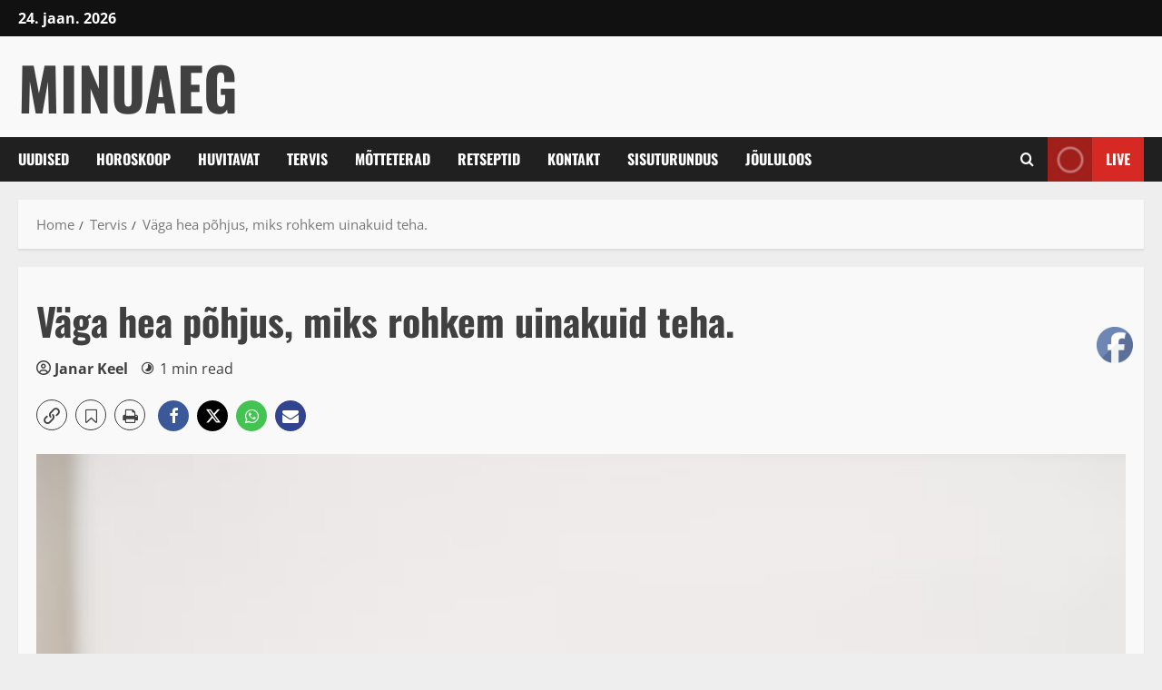

--- FILE ---
content_type: text/css; charset=UTF-8
request_url: https://bd6f9110.delivery.rocketcdn.me/wp-content/cache/min/1/wp-content/plugins/blockspare/dist/style-banner_group.css?ver=1765528442
body_size: 3635
content:
.blockspare-banner-1-main-wrapper{--gap:10px;container-type:inline-size}.blockspare-banner-1-main-wrapper .blockspare-banner-col-wrap{display:flex;gap:var(--gap)}.blockspare-banner-1-main-wrapper .blockspare-banner-col-wrap .blockspare-banner-trending-wrap{width:65%}.blockspare-banner-1-main-wrapper .blockspare-banner-col-wrap .blockspare-banner-trending-wrap .blockspare-banner-slider-wrapper{width:100%;aspect-ratio:3/2;overflow:hidden}.blockspare-banner-1-main-wrapper .blockspare-banner-col-wrap .blockspare-banner-trending-wrap *:not(.blockspare-posts-block-post-content,.blockspare-posts-block-post-content *,.slick-arrow){height:100%!important}.blockspare-banner-1-main-wrapper .blockspare-banner-col-wrap .blockspare-banner-editor-picks-wrapper{width:35%}.blockspare-banner-1-main-wrapper .blockspare-banner-col-wrap .blockspare-banner-editor-picks-wrapper .blockspare-editor-picks-items{height:100%;width:100%;display:-ms-grid;display:grid;gap:var(--gap)}.blockspare-banner-1-main-wrapper .blockspare-banner-col-wrap .blockspare-banner-editor-picks-wrapper .blockspare-editor-picks-items .blockspare-post-data{height:100%;width:100%}.blockspare-banner-1-main-wrapper .blockspare-banner-col-wrap .components-placeholder{flex:1}.blockspare-banner-1-main-wrapper.banner-style-8 .blockspare-banner-col-wrap,.blockspare-banner-1-main-wrapper.banner-style-6 .blockspare-banner-col-wrap,.blockspare-banner-1-main-wrapper.banner-style-4 .blockspare-banner-col-wrap,.blockspare-banner-1-main-wrapper.banner-style-2 .blockspare-banner-col-wrap{flex-direction:row-reverse}.blockspare-banner-1-main-wrapper .blockspare-banner-col-wrap .blockspare-posts-block-post-img{height:100%;width:100%;position:relative}.blockspare-banner-1-main-wrapper .blockspare-banner-col-wrap .blockspare-posts-block-post-img>a{position:absolute;top:0;left:0;width:100%;height:100%;z-index:1}.blockspare-banner-1-main-wrapper .blockspare-banner-col-wrap .blockspare-posts-block-post-img img{height:100%;width:100%;-o-object-fit:cover;object-fit:cover}.blockspare-banner-1-main-wrapper .blockspare-banner-col-wrap .blockspare-banner-editor-picks-wrapper .blockspare-posts-block-post-img img{aspect-ratio:3/2}.blockspare-banner-1-main-wrapper *{box-sizing:border-box}.blockspare-banner-1-main-wrapper.banner-style-1 .blockspare-post-data .blockspare-posts-block-post-img img,.blockspare-banner-1-main-wrapper.banner-style-2 .blockspare-post-data .blockspare-posts-block-post-img img{display:block}.blockspare-banner-1-main-wrapper.banner-style-1 .blockspare-post-data .blockspare-posts-block-post-img::before,.blockspare-banner-1-main-wrapper.banner-style-2 .blockspare-post-data .blockspare-posts-block-post-img::before{content:"";position:absolute;left:0;right:0;width:100%;height:100%;opacity:.85;z-index:1}.blockspare-banner-1-main-wrapper.banner-style-3 .blockspare-post-data .blockspare-posts-block-post-content .blockspare-posts-block-post-grid-title .blockspare-posts-block-title-link,.blockspare-banner-1-main-wrapper.banner-style-4 .blockspare-post-data .blockspare-posts-block-post-content .blockspare-posts-block-post-grid-title .blockspare-posts-block-title-link{display:inline;background:#000;border:none;padding:5px 10px;box-decoration-break:clone;-webkit-box-decoration-break:clone}.blockspare-banner-1-main-wrapper.banner-style-3 .blockspare-post-data .blockspare-posts-block-post-content .blockspare-posts-block-post-grid-byline,.blockspare-banner-1-main-wrapper.banner-style-4 .blockspare-post-data .blockspare-posts-block-post-content .blockspare-posts-block-post-grid-byline{display:inline-flex;background:#000;border:none;padding:2px 6px;box-decoration-break:clone;-webkit-box-decoration-break:clone}.blockspare-banner-1-main-wrapper.banner-style-3 .blockspare-post-data .blockspare-posts-block-post-content .blockspare-posts-block-post-category>a,.blockspare-banner-1-main-wrapper.banner-style-4 .blockspare-post-data .blockspare-posts-block-post-content .blockspare-posts-block-post-category>a{margin-bottom:8px}.blockspare-banner-1-main-wrapper.banner-style-5 .blockspare-post-data .blockspare-posts-block-post-content,.blockspare-banner-1-main-wrapper.banner-style-6 .blockspare-post-data .blockspare-posts-block-post-content{max-width:85%;left:50%;top:50%;bottom:unset;transform:translate(-50%,-50%)}.blockspare-banner-1-main-wrapper.banner-style-5 .blockspare-post-data .blockspare-posts-block-post-content::after,.blockspare-banner-1-main-wrapper.banner-style-6 .blockspare-post-data .blockspare-posts-block-post-content::after{content:"";display:block;position:absolute;left:0;top:0;width:100%;height:100%;background-color:#000;opacity:.5;z-index:-1}.blockspare-banner-1-main-wrapper.banner-style-7 .blockspare-post-data .blockspare-posts-block-post-img::before,.blockspare-banner-1-main-wrapper.banner-style-8 .blockspare-post-data .blockspare-posts-block-post-img::before{content:"";background:#000;position:absolute;left:0;right:0;width:100%;height:100%;opacity:.5;z-index:1}.blockspare-banner-1-main-wrapper .blockspare-banner-slider-wrapper .blockspare-post-items{display:block!important}.blockspare-banner-1-main-wrapper .slide-next,.blockspare-banner-1-main-wrapper .slide-prev{position:absolute;top:50%;transform:translateY(-50%);z-index:1;text-align:center}.blockspare-banner-1-main-wrapper .slide-prev{left:0}.blockspare-banner-1-main-wrapper .slide-next{right:0}.blockspare-banner-1-main-wrapper .bs-navigation-small .slick-slider .slick-arrow{width:30px;height:30px;line-height:30px;font-size:16px}.blockspare-banner-1-main-wrapper .bs-navigation-medium .slick-slider .slick-arrow{width:40px;height:40px;line-height:40px;font-size:25px}.blockspare-banner-1-main-wrapper .bs-navigation-large .slick-slider .slick-arrow{width:50px;height:50px;line-height:50px;font-size:30px}.blockspare-banner-1-main-wrapper .bs-navigation-1 .slick-slider .slick-arrow:after{position:absolute;content:"";height:100%;width:100%;top:0;left:0;opacity:.7;z-index:-1;transition:all .2s ease}.blockspare-banner-1-main-wrapper .bs-navigation-1 .slick-slider .slick-arrow:hover:after{opacity:1}.blockspare-banner-1-main-wrapper .bs-navigation-2 .slick-slider .slick-arrow{border-radius:50%}.blockspare-banner-1-main-wrapper .bs-navigation-2 .slick-slider .slick-arrow:after{position:absolute;content:"";height:100%;width:100%;border-radius:50%;top:0;left:0;opacity:.7;z-index:-1;transition:all .2s ease}.blockspare-banner-1-main-wrapper .bs-navigation-2 .slick-slider .slick-arrow:hover:after{opacity:1}.blockspare-banner-1-main-wrapper .bs-navigation-3 .slick-slider .slick-arrow{border-width:2px;border-style:solid}.blockspare-banner-1-main-wrapper .bs-navigation-3.bs-navigation-small .slick-slider .slick-arrow{line-height:26px}.blockspare-banner-1-main-wrapper .bs-navigation-3.bs-navigation-medium .slick-slider .slick-arrow{line-height:36px}.blockspare-banner-1-main-wrapper .bs-navigation-3.bs-navigation-large .slick-slider .slick-arrow{line-height:46px}.blockspare-banner-1-main-wrapper .bs-navigation-4 .slick-slider .slick-arrow{border-width:2px;border-style:solid;border-radius:50%}.blockspare-banner-1-main-wrapper .bs-navigation-4.bs-navigation-small .slick-slider .slick-arrow{line-height:26px}.blockspare-banner-1-main-wrapper .bs-navigation-4.bs-navigation-medium .slick-slider .slick-arrow{line-height:36px}.blockspare-banner-1-main-wrapper .bs-navigation-4.bs-navigation-large .slick-slider .slick-arrow{line-height:46px}.blockspare-banner-1-main-wrapper .nav-on-hover .slick-slider .slick-arrow{visibility:hidden;opacity:0;transform:translateY(-50%) scale(.7);transition:.2s}.blockspare-banner-1-main-wrapper .nav-on-hover .slick-slider:hover .slick-arrow{opacity:1;visibility:visible;transform:translateY(-50%) scale(1)}.blockspare-banner-1-main-wrapper .slick-slider .slick-dots{list-style:none;display:flex!important;justify-content:center;align-items:center;margin:0;padding:0;position:absolute;left:0;bottom:0;width:100%}.blockspare-banner-1-main-wrapper .slick-slider .slick-dots>li{margin:0 3px}.blockspare-banner-1-main-wrapper .slick-slider .slick-dots>li button{font-size:0;padding:0;border-radius:0;height:10px;width:10px;border-radius:50%;border:none;outline:none;opacity:.5;transition:all .4s ease}.blockspare-banner-1-main-wrapper .slick-slider .slick-dots>li.slick-active button{opacity:1;transition:all .4s ease}.blockspare-banner-1-main-wrapper .slick-slider .slick-dots>li.slick-active button:focus{border:none;outline:none}.blockspare-banner-1-main-wrapper .blockspare-posts-block-post-category{display:flex;flex-wrap:wrap;row-gap:5px;-moz-column-gap:7px;column-gap:7px}.blockspare-banner-1-main-wrapper .blockspare-posts-block-post-category>a{display:inline-block;text-decoration:none;line-height:1;padding:4px 6px;opacity:.9;cursor:pointer;transition:opacity .3s;-webkit-transition:opacity .3s}.blockspare-banner-1-main-wrapper .blockspare-posts-block-post-category>a:hover{opacity:1}.blockspare-banner-1-main-wrapper .blockspare-posts-block-post-category.has-no-category-style>a{padding:0}.blockspare-banner-1-main-wrapper .blockspare-post-data{position:relative;overflow:hidden}.blockspare-banner-1-main-wrapper .blockspare-post-data .blockspare-posts-block-post-content{position:absolute;bottom:0;left:0;width:100%;padding:20px;z-index:2;background:linear-gradient(to bottom,rgba(0,0,0,0) 40%,black 100%)}.blockspare-banner-1-main-wrapper .blockspare-post-data .blockspare-posts-block-post-content .blockspare-posts-block-post-grid-title a{text-decoration:none;display:inline-block}.blockspare-banner-1-main-wrapper .blockspare-post-data .blockspare-posts-block-post-content .blockspare-posts-block-post-grid-byline{display:flex;flex-wrap:wrap;align-items:center;-moz-column-gap:10px;column-gap:10px}.blockspare-banner-1-main-wrapper .blockspare-post-data .blockspare-posts-block-post-content .blockspare-posts-block-post-grid-byline .blockspare-posts-block-post-grid-author,.blockspare-banner-1-main-wrapper .blockspare-post-data .blockspare-posts-block-post-content .blockspare-posts-block-post-grid-byline .blockspare-posts-block-post-grid-date,.blockspare-banner-1-main-wrapper .blockspare-post-data .blockspare-posts-block-post-content .blockspare-posts-block-post-grid-byline .comment_count{display:inline-block}.blockspare-banner-1-main-wrapper .blockspare-post-data .blockspare-posts-block-post-content .blockspare-posts-block-post-grid-byline .blockspare-posts-block-post-grid-author i,.blockspare-banner-1-main-wrapper .blockspare-post-data .blockspare-posts-block-post-content .blockspare-posts-block-post-grid-byline .blockspare-posts-block-post-grid-date i,.blockspare-banner-1-main-wrapper .blockspare-post-data .blockspare-posts-block-post-content .blockspare-posts-block-post-grid-byline .comment_count i{margin-right:5px}.blockspare-banner-1-main-wrapper .blockspare-post-data .blockspare-posts-block-post-content .blockspare-posts-block-post-grid-byline .blockspare-posts-block-post-grid-author{display:flex;flex-wrap:wrap;align-items:center;gap:5px}.blockspare-banner-1-main-wrapper .blockspare-post-data .blockspare-posts-block-post-content .blockspare-posts-block-post-grid-byline .blockspare-posts-block-post-grid-author a{text-decoration:none;display:flex}.blockspare-banner-1-main-wrapper .blockspare-banner-slider-wrapper .blockspare-banner-slider:not(.slick-slider)>div{width:100%!important}.blockspare-banner-1-main-wrapper .blockspare-banner-slider-wrapper .blockspare-banner-slider:not(.slick-slider)>div:not(:first-child){display:none!important}@container (max-width:650px){.blockspare-banner-1-main-wrapper .blockspare-banner-col-wrap{flex-direction:column}.blockspare-banner-1-main-wrapper .blockspare-banner-col-wrap .blockspare-banner-trending-wrap{width:100%}.blockspare-banner-1-main-wrapper .blockspare-banner-col-wrap .blockspare-banner-editor-picks-wrapper{width:100%}.blockspare-banner-1-main-wrapper .blockspare-banner-col-wrap .blockspare-banner-editor-picks-wrapper .blockspare-editor-picks-items{-ms-grid-columns:1fr 1fr;grid-template-columns:1fr 1fr}.blockspare-banner-1-main-wrapper.banner-style-8 .blockspare-banner-col-wrap,.blockspare-banner-1-main-wrapper.banner-style-6 .blockspare-banner-col-wrap,.blockspare-banner-1-main-wrapper.banner-style-4 .blockspare-banner-col-wrap,.blockspare-banner-1-main-wrapper.banner-style-2 .blockspare-banner-col-wrap{flex-direction:column-reverse}}@container (max-width:479.98px){.blockspare-banner-1-main-wrapper .blockspare-banner-col-wrap .blockspare-banner-editor-picks-wrapper .blockspare-editor-picks-items{-ms-grid-columns:1fr;grid-template-columns:1fr}}@supports not (container-type:inline-size){@media screen and (max-width:650px){.blockspare-banner-1-main-wrapper .blockspare-banner-col-wrap{flex-direction:column}.blockspare-banner-1-main-wrapper .blockspare-banner-col-wrap .blockspare-banner-trending-wrap{width:100%}.blockspare-banner-1-main-wrapper .blockspare-banner-col-wrap .blockspare-banner-editor-picks-wrapper{width:100%}.blockspare-banner-1-main-wrapper .blockspare-banner-col-wrap .blockspare-banner-editor-picks-wrapper .blockspare-editor-picks-items{-ms-grid-columns:1fr 1fr;grid-template-columns:1fr 1fr}.blockspare-banner-1-main-wrapper.banner-style-8 .blockspare-banner-col-wrap,.blockspare-banner-1-main-wrapper.banner-style-6 .blockspare-banner-col-wrap,.blockspare-banner-1-main-wrapper.banner-style-4 .blockspare-banner-col-wrap,.blockspare-banner-1-main-wrapper.banner-style-2 .blockspare-banner-col-wrap{flex-direction:column-reverse}}@media screen and (max-width:479.98px){.blockspare-banner-1-main-wrapper .blockspare-banner-col-wrap .blockspare-banner-editor-picks-wrapper .blockspare-editor-picks-items{-ms-grid-columns:1fr;grid-template-columns:1fr}}}body.rtl .blockspare-banner-1-main-wrapper .blockspare-banner-trending-carousel-wrapper .blockspare-post-data .blockspare-posts-block-post-content,body.rtl .blockspare-banner-1-main-wrapper .blockspare-banner-editor-picks-wrapper .blockspare-post-data .blockspare-posts-block-post-content,body.rtl .blockspare-banner-1-main-wrapper .blockspare-banner-slider-wrapper .blockspare-post-data .blockspare-posts-block-post-content{direction:rtl}body.rtl .blockspare-banner-1-main-wrapper .blockspare-banner-trending-carousel-wrapper .blockspare-post-data .blockspare-posts-block-post-content .blockspare-posts-block-post-grid-byline .blockspare-posts-block-post-grid-author i,body.rtl .blockspare-banner-1-main-wrapper .blockspare-banner-trending-carousel-wrapper .blockspare-post-data .blockspare-posts-block-post-content .blockspare-posts-block-post-grid-byline .blockspare-posts-block-post-grid-date i,body.rtl .blockspare-banner-1-main-wrapper .blockspare-banner-trending-carousel-wrapper .blockspare-post-data .blockspare-posts-block-post-content .blockspare-posts-block-post-grid-byline .comment_count i,body.rtl .blockspare-banner-1-main-wrapper .blockspare-banner-editor-picks-wrapper .blockspare-post-data .blockspare-posts-block-post-content .blockspare-posts-block-post-grid-byline .blockspare-posts-block-post-grid-author i,body.rtl .blockspare-banner-1-main-wrapper .blockspare-banner-editor-picks-wrapper .blockspare-post-data .blockspare-posts-block-post-content .blockspare-posts-block-post-grid-byline .blockspare-posts-block-post-grid-date i,body.rtl .blockspare-banner-1-main-wrapper .blockspare-banner-editor-picks-wrapper .blockspare-post-data .blockspare-posts-block-post-content .blockspare-posts-block-post-grid-byline .comment_count i,body.rtl .blockspare-banner-1-main-wrapper .blockspare-banner-slider-wrapper .blockspare-post-data .blockspare-posts-block-post-content .blockspare-posts-block-post-grid-byline .blockspare-posts-block-post-grid-author i,body.rtl .blockspare-banner-1-main-wrapper .blockspare-banner-slider-wrapper .blockspare-post-data .blockspare-posts-block-post-content .blockspare-posts-block-post-grid-byline .blockspare-posts-block-post-grid-date i,body.rtl .blockspare-banner-1-main-wrapper .blockspare-banner-slider-wrapper .blockspare-post-data .blockspare-posts-block-post-content .blockspare-posts-block-post-grid-byline .comment_count i{margin-right:0;margin-left:5px}.blockspare-banner-2-main-wrapper{--gap:10px;container-type:inline-size}.blockspare-banner-2-main-wrapper .blockspare-banner-col-wrap{display:flex;gap:var(--gap)}.blockspare-banner-2-main-wrapper .blockspare-banner-col-wrap .blockspare-banner-trending-wrap{width:50%}.blockspare-banner-2-main-wrapper .blockspare-banner-col-wrap .blockspare-banner-trending-wrap .blockspare-banner-slider-wrapper{width:100%;aspect-ratio:3/2;overflow:hidden}.blockspare-banner-2-main-wrapper .blockspare-banner-col-wrap .blockspare-banner-trending-wrap *:not(.blockspare-posts-block-post-content,.blockspare-posts-block-post-content *,.slick-arrow){height:100%!important}.blockspare-banner-2-main-wrapper .blockspare-banner-col-wrap .blockspare-banner-editor-picks-wrapper{width:50%}.blockspare-banner-2-main-wrapper .blockspare-banner-col-wrap .blockspare-banner-editor-picks-wrapper .blockspare-editor-picks-items{height:100%;width:100%;display:-ms-grid;display:grid;-ms-grid-columns:1fr 1fr;grid-template-columns:1fr 1fr;gap:var(--gap)}.blockspare-banner-2-main-wrapper .blockspare-banner-col-wrap .blockspare-banner-editor-picks-wrapper .blockspare-editor-picks-items .blockspare-post-data{height:100%;width:100%}.blockspare-banner-2-main-wrapper .blockspare-banner-col-wrap .components-placeholder{flex:1}.blockspare-banner-2-main-wrapper.banner-style-8 .blockspare-banner-col-wrap,.blockspare-banner-2-main-wrapper.banner-style-6 .blockspare-banner-col-wrap,.blockspare-banner-2-main-wrapper.banner-style-4 .blockspare-banner-col-wrap,.blockspare-banner-2-main-wrapper.banner-style-2 .blockspare-banner-col-wrap{flex-direction:row-reverse}.blockspare-banner-2-main-wrapper .blockspare-banner-col-wrap .blockspare-posts-block-post-img{height:100%;width:100%;position:relative}.blockspare-banner-2-main-wrapper .blockspare-banner-col-wrap .blockspare-posts-block-post-img>a{position:absolute;top:0;left:0;width:100%;height:100%;z-index:1}.blockspare-banner-2-main-wrapper .blockspare-banner-col-wrap .blockspare-posts-block-post-img img{height:100%;width:100%;-o-object-fit:cover;object-fit:cover}.blockspare-banner-2-main-wrapper .blockspare-banner-col-wrap .blockspare-banner-editor-picks-wrapper .blockspare-posts-block-post-img img{aspect-ratio:3/2}.blockspare-banner-2-main-wrapper *{box-sizing:border-box}.blockspare-banner-2-main-wrapper.banner-style-1 .blockspare-post-data .blockspare-posts-block-post-img img,.blockspare-banner-2-main-wrapper.banner-style-2 .blockspare-post-data .blockspare-posts-block-post-img img{display:block}.blockspare-banner-2-main-wrapper.banner-style-1 .blockspare-post-data .blockspare-posts-block-post-img::before,.blockspare-banner-2-main-wrapper.banner-style-2 .blockspare-post-data .blockspare-posts-block-post-img::before{content:"";position:absolute;left:0;right:0;width:100%;height:100%;opacity:.85;z-index:1}.blockspare-banner-2-main-wrapper.banner-style-3 .blockspare-post-data .blockspare-posts-block-post-content .blockspare-posts-block-post-grid-title .blockspare-posts-block-title-link,.blockspare-banner-2-main-wrapper.banner-style-4 .blockspare-post-data .blockspare-posts-block-post-content .blockspare-posts-block-post-grid-title .blockspare-posts-block-title-link{display:inline;background:#000;border:none;padding:5px 10px;box-decoration-break:clone;-webkit-box-decoration-break:clone}.blockspare-banner-2-main-wrapper.banner-style-3 .blockspare-post-data .blockspare-posts-block-post-content .blockspare-posts-block-post-grid-byline,.blockspare-banner-2-main-wrapper.banner-style-4 .blockspare-post-data .blockspare-posts-block-post-content .blockspare-posts-block-post-grid-byline{display:inline-flex;background:#000;border:none;padding:2px 6px;box-decoration-break:clone;-webkit-box-decoration-break:clone}.blockspare-banner-2-main-wrapper.banner-style-3 .blockspare-post-data .blockspare-posts-block-post-content .blockspare-posts-block-post-category>a,.blockspare-banner-2-main-wrapper.banner-style-4 .blockspare-post-data .blockspare-posts-block-post-content .blockspare-posts-block-post-category>a{margin-bottom:8px}.blockspare-banner-2-main-wrapper.banner-style-5 .blockspare-post-data .blockspare-posts-block-post-content,.blockspare-banner-2-main-wrapper.banner-style-6 .blockspare-post-data .blockspare-posts-block-post-content{max-width:85%;left:50%;top:50%;bottom:unset;transform:translate(-50%,-50%)}.blockspare-banner-2-main-wrapper.banner-style-5 .blockspare-post-data .blockspare-posts-block-post-content::after,.blockspare-banner-2-main-wrapper.banner-style-6 .blockspare-post-data .blockspare-posts-block-post-content::after{content:"";display:block;position:absolute;left:0;top:0;width:100%;height:100%;background-color:#000;opacity:.5;z-index:-1}.blockspare-banner-2-main-wrapper.banner-style-7 .blockspare-post-data .blockspare-posts-block-post-img img,.blockspare-banner-2-main-wrapper.banner-style-8 .blockspare-post-data .blockspare-posts-block-post-img img{display:block}.blockspare-banner-2-main-wrapper.banner-style-7 .blockspare-post-data .blockspare-posts-block-post-img::before,.blockspare-banner-2-main-wrapper.banner-style-8 .blockspare-post-data .blockspare-posts-block-post-img::before{content:"";background:#000;position:absolute;left:0;right:0;width:100%;height:100%;opacity:.5;z-index:1}.blockspare-banner-2-main-wrapper .blockspare-banner-slider-wrapper .blockspare-post-items{display:block!important}.blockspare-banner-2-main-wrapper .slide-next,.blockspare-banner-2-main-wrapper .slide-prev{position:absolute;top:50%;transform:translateY(-50%);z-index:1;text-align:center}.blockspare-banner-2-main-wrapper .slide-prev{left:0}.blockspare-banner-2-main-wrapper .slide-next{right:0}.blockspare-banner-2-main-wrapper .bs-navigation-small .slick-slider .slick-arrow{width:30px;height:30px;line-height:30px;font-size:16px}.blockspare-banner-2-main-wrapper .bs-navigation-medium .slick-slider .slick-arrow{width:40px;height:40px;line-height:40px;font-size:25px}.blockspare-banner-2-main-wrapper .bs-navigation-large .slick-slider .slick-arrow{width:50px;height:50px;line-height:50px;font-size:30px}.blockspare-banner-2-main-wrapper .bs-navigation-1 .slick-slider .slick-arrow:after{position:absolute;content:"";height:100%;width:100%;top:0;left:0;opacity:.7;z-index:-1;transition:all .2s ease}.blockspare-banner-2-main-wrapper .bs-navigation-1 .slick-slider .slick-arrow:hover:after{opacity:1}.blockspare-banner-2-main-wrapper .bs-navigation-2 .slick-slider .slick-arrow{border-radius:50%}.blockspare-banner-2-main-wrapper .bs-navigation-2 .slick-slider .slick-arrow:after{position:absolute;content:"";height:100%;width:100%;border-radius:50%;top:0;left:0;opacity:.7;z-index:-1;transition:all .2s ease}.blockspare-banner-2-main-wrapper .bs-navigation-2 .slick-slider .slick-arrow:hover:after{opacity:1}.blockspare-banner-2-main-wrapper .bs-navigation-3 .slick-slider .slick-arrow{border-width:2px;border-style:solid}.blockspare-banner-2-main-wrapper .bs-navigation-3.bs-navigation-small .slick-slider .slick-arrow{line-height:26px}.blockspare-banner-2-main-wrapper .bs-navigation-3.bs-navigation-medium .slick-slider .slick-arrow{line-height:36px}.blockspare-banner-2-main-wrapper .bs-navigation-3.bs-navigation-large .slick-slider .slick-arrow{line-height:46px}.blockspare-banner-2-main-wrapper .bs-navigation-4 .slick-slider .slick-arrow{border-width:2px;border-style:solid;border-radius:50%}.blockspare-banner-2-main-wrapper .bs-navigation-4.bs-navigation-small .slick-slider .slick-arrow{line-height:26px}.blockspare-banner-2-main-wrapper .bs-navigation-4.bs-navigation-medium .slick-slider .slick-arrow{line-height:36px}.blockspare-banner-2-main-wrapper .bs-navigation-4.bs-navigation-large .slick-slider .slick-arrow{line-height:46px}.blockspare-banner-2-main-wrapper .nav-on-hover .slick-slider .slick-arrow{visibility:hidden;opacity:0;transform:translateY(-50%) scale(.7);transition:.2s}.blockspare-banner-2-main-wrapper .nav-on-hover .slick-slider:hover .slick-arrow{opacity:1;visibility:visible;transform:translateY(-50%) scale(1)}.blockspare-banner-2-main-wrapper .slick-slider .slick-dots{list-style:none;display:flex!important;justify-content:center;align-items:center;margin:0;padding:0;position:absolute;left:0;bottom:0;width:100%}.blockspare-banner-2-main-wrapper .slick-slider .slick-dots>li{margin:0 3px}.blockspare-banner-2-main-wrapper .slick-slider .slick-dots>li button{font-size:0;padding:0;border-radius:0;height:10px;width:10px;border-radius:50%;border:none;outline:none;opacity:.5;transition:all .4s ease}.blockspare-banner-2-main-wrapper .slick-slider .slick-dots>li.slick-active button{opacity:1;transition:all .4s ease}.blockspare-banner-2-main-wrapper .slick-slider .slick-dots>li.slick-active button:focus{border:none;outline:none}.blockspare-banner-2-main-wrapper .blockspare-posts-block-post-category{display:flex;flex-wrap:wrap;row-gap:5px;-moz-column-gap:7px;column-gap:7px}.blockspare-banner-2-main-wrapper .blockspare-posts-block-post-category>a{display:inline-block;text-decoration:none;line-height:1;padding:4px 6px;opacity:.9;cursor:pointer;transition:opacity .3s;-webkit-transition:opacity .3s}.blockspare-banner-2-main-wrapper .blockspare-posts-block-post-category>a:hover{opacity:1}.blockspare-banner-2-main-wrapper .blockspare-posts-block-post-category.has-no-category-style>a{padding:0}.blockspare-banner-2-main-wrapper .blockspare-post-data{position:relative;overflow:hidden}.blockspare-banner-2-main-wrapper .blockspare-post-data .blockspare-posts-block-post-content{position:absolute;bottom:0;left:0;width:100%;padding:20px;z-index:2;background:linear-gradient(to bottom,rgba(0,0,0,0) 40%,black 100%)}.blockspare-banner-2-main-wrapper .blockspare-post-data .blockspare-posts-block-post-content .blockspare-posts-block-post-grid-title a{text-decoration:none;display:inline-block}.blockspare-banner-2-main-wrapper .blockspare-post-data .blockspare-posts-block-post-content .blockspare-posts-block-post-grid-byline{display:flex;flex-wrap:wrap;align-items:center;-moz-column-gap:10px;column-gap:10px}.blockspare-banner-2-main-wrapper .blockspare-post-data .blockspare-posts-block-post-content .blockspare-posts-block-post-grid-byline .blockspare-posts-block-post-grid-author,.blockspare-banner-2-main-wrapper .blockspare-post-data .blockspare-posts-block-post-content .blockspare-posts-block-post-grid-byline .blockspare-posts-block-post-grid-date,.blockspare-banner-2-main-wrapper .blockspare-post-data .blockspare-posts-block-post-content .blockspare-posts-block-post-grid-byline .comment_count{display:inline-block}.blockspare-banner-2-main-wrapper .blockspare-post-data .blockspare-posts-block-post-content .blockspare-posts-block-post-grid-byline .blockspare-posts-block-post-grid-author i,.blockspare-banner-2-main-wrapper .blockspare-post-data .blockspare-posts-block-post-content .blockspare-posts-block-post-grid-byline .blockspare-posts-block-post-grid-date i,.blockspare-banner-2-main-wrapper .blockspare-post-data .blockspare-posts-block-post-content .blockspare-posts-block-post-grid-byline .comment_count i{margin-right:5px}.blockspare-banner-2-main-wrapper .blockspare-post-data .blockspare-posts-block-post-content .blockspare-posts-block-post-grid-byline .blockspare-posts-block-post-grid-author{display:flex;flex-wrap:wrap;align-items:center;gap:5px}.blockspare-banner-2-main-wrapper .blockspare-post-data .blockspare-posts-block-post-content .blockspare-posts-block-post-grid-byline .blockspare-posts-block-post-grid-author a{text-decoration:none;display:flex}.blockspare-banner-2-main-wrapper .blockspare-banner-slider-wrapper .blockspare-banner-slider:not(.slick-slider)>div{width:100%!important}.blockspare-banner-2-main-wrapper .blockspare-banner-slider-wrapper .blockspare-banner-slider:not(.slick-slider)>div:not(:first-child){display:none!important}@container (max-width:767.98px){.blockspare-banner-2-main-wrapper .blockspare-banner-col-wrap{flex-direction:column}.blockspare-banner-2-main-wrapper .blockspare-banner-col-wrap .blockspare-banner-trending-wrap{width:100%}.blockspare-banner-2-main-wrapper .blockspare-banner-col-wrap .blockspare-banner-editor-picks-wrapper{width:100%}.blockspare-banner-2-main-wrapper.banner-style-8 .blockspare-banner-col-wrap,.blockspare-banner-2-main-wrapper.banner-style-6 .blockspare-banner-col-wrap,.blockspare-banner-2-main-wrapper.banner-style-4 .blockspare-banner-col-wrap,.blockspare-banner-2-main-wrapper.banner-style-2 .blockspare-banner-col-wrap{flex-direction:column-reverse}}@container (max-width:479.98px){.blockspare-banner-2-main-wrapper .blockspare-banner-col-wrap .blockspare-banner-editor-picks-wrapper .blockspare-editor-picks-items{-ms-grid-columns:1fr;grid-template-columns:1fr}}@supports not (container-type:inline-size){@media screen and (max-width:767.98px){.blockspare-banner-2-main-wrapper .blockspare-banner-col-wrap{flex-direction:column}.blockspare-banner-2-main-wrapper .blockspare-banner-col-wrap .blockspare-banner-trending-wrap{width:100%}.blockspare-banner-2-main-wrapper .blockspare-banner-col-wrap .blockspare-banner-editor-picks-wrapper{width:100%}.blockspare-banner-2-main-wrapper.banner-style-8 .blockspare-banner-col-wrap,.blockspare-banner-2-main-wrapper.banner-style-6 .blockspare-banner-col-wrap,.blockspare-banner-2-main-wrapper.banner-style-4 .blockspare-banner-col-wrap,.blockspare-banner-2-main-wrapper.banner-style-2 .blockspare-banner-col-wrap{flex-direction:column-reverse}}@media screen and (max-width:479.98px){.blockspare-banner-2-main-wrapper .blockspare-banner-col-wrap .blockspare-banner-editor-picks-wrapper .blockspare-editor-picks-items{-ms-grid-columns:1fr;grid-template-columns:1fr}}}body.rtl .blockspare-banner-2-main-wrapper .blockspare-banner-trending-carousel-wrapper .blockspare-post-data .blockspare-posts-block-post-content,body.rtl .blockspare-banner-2-main-wrapper .blockspare-banner-editor-picks-wrapper .blockspare-post-data .blockspare-posts-block-post-content,body.rtl .blockspare-banner-2-main-wrapper .blockspare-banner-slider-wrapper .blockspare-post-data .blockspare-posts-block-post-content{direction:rtl}body.rtl .blockspare-banner-2-main-wrapper .blockspare-banner-trending-carousel-wrapper .blockspare-post-data .blockspare-posts-block-post-content .blockspare-posts-block-post-grid-byline .blockspare-posts-block-post-grid-author i,body.rtl .blockspare-banner-2-main-wrapper .blockspare-banner-trending-carousel-wrapper .blockspare-post-data .blockspare-posts-block-post-content .blockspare-posts-block-post-grid-byline .blockspare-posts-block-post-grid-date i,body.rtl .blockspare-banner-2-main-wrapper .blockspare-banner-trending-carousel-wrapper .blockspare-post-data .blockspare-posts-block-post-content .blockspare-posts-block-post-grid-byline .comment_count i,body.rtl .blockspare-banner-2-main-wrapper .blockspare-banner-editor-picks-wrapper .blockspare-post-data .blockspare-posts-block-post-content .blockspare-posts-block-post-grid-byline .blockspare-posts-block-post-grid-author i,body.rtl .blockspare-banner-2-main-wrapper .blockspare-banner-editor-picks-wrapper .blockspare-post-data .blockspare-posts-block-post-content .blockspare-posts-block-post-grid-byline .blockspare-posts-block-post-grid-date i,body.rtl .blockspare-banner-2-main-wrapper .blockspare-banner-editor-picks-wrapper .blockspare-post-data .blockspare-posts-block-post-content .blockspare-posts-block-post-grid-byline .comment_count i,body.rtl .blockspare-banner-2-main-wrapper .blockspare-banner-slider-wrapper .blockspare-post-data .blockspare-posts-block-post-content .blockspare-posts-block-post-grid-byline .blockspare-posts-block-post-grid-author i,body.rtl .blockspare-banner-2-main-wrapper .blockspare-banner-slider-wrapper .blockspare-post-data .blockspare-posts-block-post-content .blockspare-posts-block-post-grid-byline .blockspare-posts-block-post-grid-date i,body.rtl .blockspare-banner-2-main-wrapper .blockspare-banner-slider-wrapper .blockspare-post-data .blockspare-posts-block-post-content .blockspare-posts-block-post-grid-byline .comment_count i{margin-right:0;margin-left:5px}.blockspare-banner-9-main-wrapper{--gap:10px;container-type:inline-size}.blockspare-banner-9-main-wrapper .blockspare-banner-col-wrap{display:flex;gap:var(--gap);overflow:hidden}.blockspare-banner-9-main-wrapper .blockspare-banner-col-wrap .blockspare-banner-slider-wrapper{width:50%;aspect-ratio:3/2;overflow:hidden}.blockspare-banner-9-main-wrapper .blockspare-banner-col-wrap .blockspare-banner-slider-wrapper *:not(.blockspare-posts-block-post-content,.blockspare-posts-block-post-content *,.slick-arrow){height:100%!important}.blockspare-banner-9-main-wrapper .blockspare-banner-col-wrap .blockspare-banner-editor-picks-wrapper{width:25%}.blockspare-banner-9-main-wrapper .blockspare-banner-col-wrap .blockspare-banner-editor-picks-wrapper .blockspare-editor-picks-items{height:100%;width:100%;display:-ms-grid;display:grid;gap:var(--gap)}.blockspare-banner-9-main-wrapper .blockspare-banner-col-wrap .blockspare-banner-editor-picks-wrapper .blockspare-editor-picks-items .blockspare-post-items{width:100%}.blockspare-banner-9-main-wrapper .blockspare-banner-col-wrap .blockspare-banner-editor-picks-wrapper .blockspare-editor-picks-items .blockspare-post-data{height:100%;width:100%}.blockspare-banner-9-main-wrapper .blockspare-banner-col-wrap .blockspare-banner-trending-carousel-wrapper{width:25%}.blockspare-banner-9-main-wrapper .blockspare-banner-col-wrap .blockspare-banner-trending-carousel-wrapper .slick-track{height:100%!important}.blockspare-banner-9-main-wrapper .blockspare-banner-col-wrap .components-placeholder{flex:1}.blockspare-banner-9-main-wrapper.banner-style-2 .blockspare-banner-editor-picks-wrapper{order:-1}.blockspare-banner-9-main-wrapper.banner-style-3 .blockspare-banner-trending-carousel-wrapper{order:-1}.blockspare-banner-9-main-wrapper.banner-style-4 .blockspare-banner-editor-picks-wrapper{order:1}.blockspare-banner-9-main-wrapper.banner-style-4 .blockspare-banner-slider-wrapper{order:2}.blockspare-banner-9-main-wrapper.banner-style-5 .blockspare-banner-editor-picks-wrapper{order:1}.blockspare-banner-9-main-wrapper.banner-style-6 .blockspare-banner-slider-wrapper{order:1}.blockspare-banner-9-main-wrapper .blockspare-banner-col-wrap .blockspare-posts-block-post-img{height:100%;width:100%;position:relative}.blockspare-banner-9-main-wrapper .blockspare-banner-col-wrap .blockspare-posts-block-post-img>a{position:absolute;top:0;left:0;width:100%;height:100%;z-index:1}.blockspare-banner-9-main-wrapper .blockspare-banner-col-wrap .blockspare-posts-block-post-img img{height:100%;width:100%;-o-object-fit:cover;object-fit:cover}.blockspare-banner-9-main-wrapper .blockspare-banner-col-wrap .blockspare-banner-editor-picks-wrapper .blockspare-posts-block-post-img{aspect-ratio:3/2;overflow:hidden}.blockspare-banner-9-main-wrapper .blockspare-banner-col-wrap .blockspare-banner-trending-carousel-wrapper .blockspare-posts-block-post-img{aspect-ratio:1/1;overflow:hidden}.blockspare-banner-9-main-wrapper *{box-sizing:border-box}.blockspare-banner-9-main-wrapper .blockspare-banner-slider-wrapper .blockspare-post-items,.blockspare-banner-9-main-wrapper .blockspare-banner-trending-carousel-wrapper .blockspare-post-items{display:block!important}.blockspare-banner-9-main-wrapper .slide-next,.blockspare-banner-9-main-wrapper .slide-prev{position:absolute;z-index:1;text-align:center}.blockspare-banner-9-main-wrapper .blockspare-banner-slider-wrapper .slide-next,.blockspare-banner-9-main-wrapper .blockspare-banner-slider-wrapper .slide-prev{top:50%;transform:translateY(-50%)}.blockspare-banner-9-main-wrapper .blockspare-banner-slider-wrapper .slide-prev{left:0}.blockspare-banner-9-main-wrapper .blockspare-banner-slider-wrapper .slide-next{right:0}.blockspare-banner-9-main-wrapper .blockspare-banner-trending-carousel-wrapper .slide-next,.blockspare-banner-9-main-wrapper .blockspare-banner-trending-carousel-wrapper .slide-prev{top:0;transform:rotate(90deg)}.blockspare-banner-9-main-wrapper .blockspare-banner-trending-carousel-wrapper .slide-next{right:0}.blockspare-banner-9-main-wrapper .blockspare-banner-trending-carousel-wrapper.bs-navigation-small .slide-prev{right:35px}.blockspare-banner-9-main-wrapper .blockspare-banner-trending-carousel-wrapper.bs-navigation-medium .slide-prev{right:45px}.blockspare-banner-9-main-wrapper .blockspare-banner-trending-carousel-wrapper.bs-navigation-large .slide-prev{right:55px}.blockspare-banner-9-main-wrapper .bs-navigation-small .slick-slider .slick-arrow{width:30px;height:30px;line-height:30px;font-size:16px}.blockspare-banner-9-main-wrapper .bs-navigation-medium .slick-slider .slick-arrow{width:40px;height:40px;line-height:40px;font-size:25px}.blockspare-banner-9-main-wrapper .bs-navigation-large .slick-slider .slick-arrow{width:50px;height:50px;line-height:50px;font-size:30px}.blockspare-banner-9-main-wrapper .bs-navigation-1 .slick-slider .slick-arrow:after{position:absolute;content:"";height:100%;width:100%;top:0;left:0;opacity:.7;z-index:-1;transition:all .2s ease}.blockspare-banner-9-main-wrapper .bs-navigation-1 .slick-slider .slick-arrow:hover:after{opacity:1}.blockspare-banner-9-main-wrapper .bs-navigation-2 .slick-slider .slick-arrow{border-radius:50%}.blockspare-banner-9-main-wrapper .bs-navigation-2 .slick-slider .slick-arrow:after{position:absolute;content:"";height:100%;width:100%;border-radius:50%;top:0;left:0;opacity:.7;z-index:-1;transition:all .2s ease}.blockspare-banner-9-main-wrapper .bs-navigation-2 .slick-slider .slick-arrow:hover:after{opacity:1}.blockspare-banner-9-main-wrapper .bs-navigation-3 .slick-slider .slick-arrow{border-width:2px;border-style:solid}.blockspare-banner-9-main-wrapper .bs-navigation-3.bs-navigation-small .slick-slider .slick-arrow{line-height:26px}.blockspare-banner-9-main-wrapper .bs-navigation-3.bs-navigation-medium .slick-slider .slick-arrow{line-height:36px}.blockspare-banner-9-main-wrapper .bs-navigation-3.bs-navigation-large .slick-slider .slick-arrow{line-height:46px}.blockspare-banner-9-main-wrapper .bs-navigation-4 .slick-slider .slick-arrow{border-width:2px;border-style:solid;border-radius:50%}.blockspare-banner-9-main-wrapper .bs-navigation-4.bs-navigation-small .slick-slider .slick-arrow{line-height:26px}.blockspare-banner-9-main-wrapper .bs-navigation-4.bs-navigation-medium .slick-slider .slick-arrow{line-height:36px}.blockspare-banner-9-main-wrapper .bs-navigation-4.bs-navigation-large .slick-slider .slick-arrow{line-height:46px}.blockspare-banner-9-main-wrapper .nav-on-hover .slick-slider .slick-arrow{visibility:hidden;opacity:0;transition:.2s}.blockspare-banner-9-main-wrapper .nav-on-hover .slick-slider:hover .slick-arrow{opacity:1;visibility:visible}.blockspare-banner-9-main-wrapper .blockspare-banner-slider-wrapper.nav-on-hover .slick-slider .slick-arrow{transform:translateY(-50%) scale(.7)}.blockspare-banner-9-main-wrapper .blockspare-banner-slider-wrapper.nav-on-hover .slick-slider:hover .slick-arrow{transform:translateY(-50%) scale(1)}.blockspare-banner-9-main-wrapper .blockspare-banner-trending-carousel-wrapper.nav-on-hover .slick-slider .slick-arrow{transform:rotate(90deg) scale(.7)}.blockspare-banner-9-main-wrapper .blockspare-banner-trending-carousel-wrapper.nav-on-hover .slick-slider:hover .slick-arrow{transform:rotate(90deg) scale(1)}.blockspare-banner-9-main-wrapper .slick-slider .slick-dots{list-style:none;display:flex!important;justify-content:center;align-items:center;margin:0;padding:0;position:absolute;left:0;bottom:0;width:100%}.blockspare-banner-9-main-wrapper .slick-slider .slick-dots>li{margin:0 3px}.blockspare-banner-9-main-wrapper .slick-slider .slick-dots>li button{font-size:0;padding:0;border-radius:0;height:10px;width:10px;border-radius:50%;border:none;outline:none;opacity:.5;transition:all .4s ease}.blockspare-banner-9-main-wrapper .slick-slider .slick-dots>li.slick-active button{opacity:1;transition:all .4s ease}.blockspare-banner-9-main-wrapper .slick-slider .slick-dots>li.slick-active button:focus{border:none;outline:none}.blockspare-banner-9-main-wrapper .blockspare-posts-block-post-category{display:flex;flex-wrap:wrap;row-gap:5px;-moz-column-gap:7px;column-gap:7px}.blockspare-banner-9-main-wrapper .blockspare-posts-block-post-category>a{display:inline-block;text-decoration:none;line-height:1;padding:4px 6px;cursor:pointer;opacity:.9;transition:opacity .3s;-webkit-transition:opacity .3s}.blockspare-banner-9-main-wrapper .blockspare-posts-block-post-category>a:hover{opacity:1}.blockspare-banner-9-main-wrapper .blockspare-posts-block-post-category.has-no-category-style>a{padding:0}.blockspare-banner-9-main-wrapper .blockspare-banner-editor-picks-wrapper .blockspare-post-data,.blockspare-banner-9-main-wrapper .blockspare-banner-slider-wrapper .blockspare-post-data{position:relative;overflow:hidden}.blockspare-banner-9-main-wrapper .blockspare-banner-editor-picks-wrapper .blockspare-post-data .blockspare-posts-block-post-content,.blockspare-banner-9-main-wrapper .blockspare-banner-slider-wrapper .blockspare-post-data .blockspare-posts-block-post-content{position:absolute;bottom:0;left:0;width:100%;padding:20px;z-index:2;background:linear-gradient(to bottom,rgba(0,0,0,0) 40%,black 100%)}.blockspare-banner-9-main-wrapper .blockspare-banner-editor-picks-wrapper .blockspare-post-data .blockspare-posts-block-post-content .blockspare-posts-block-post-grid-title a,.blockspare-banner-9-main-wrapper .blockspare-banner-slider-wrapper .blockspare-post-data .blockspare-posts-block-post-content .blockspare-posts-block-post-grid-title a{text-decoration:none;display:inline-block}.blockspare-banner-9-main-wrapper .blockspare-banner-editor-picks-wrapper .blockspare-post-data .blockspare-posts-block-post-content .blockspare-posts-block-post-grid-byline,.blockspare-banner-9-main-wrapper .blockspare-banner-slider-wrapper .blockspare-post-data .blockspare-posts-block-post-content .blockspare-posts-block-post-grid-byline{display:flex;flex-wrap:wrap;align-items:center;-moz-column-gap:10px;column-gap:10px}.blockspare-banner-9-main-wrapper .blockspare-banner-editor-picks-wrapper .blockspare-post-data .blockspare-posts-block-post-content .blockspare-posts-block-post-grid-byline .blockspare-posts-block-post-grid-author,.blockspare-banner-9-main-wrapper .blockspare-banner-editor-picks-wrapper .blockspare-post-data .blockspare-posts-block-post-content .blockspare-posts-block-post-grid-byline .blockspare-posts-block-post-grid-date,.blockspare-banner-9-main-wrapper .blockspare-banner-editor-picks-wrapper .blockspare-post-data .blockspare-posts-block-post-content .blockspare-posts-block-post-grid-byline .comment_count,.blockspare-banner-9-main-wrapper .blockspare-banner-slider-wrapper .blockspare-post-data .blockspare-posts-block-post-content .blockspare-posts-block-post-grid-byline .blockspare-posts-block-post-grid-author,.blockspare-banner-9-main-wrapper .blockspare-banner-slider-wrapper .blockspare-post-data .blockspare-posts-block-post-content .blockspare-posts-block-post-grid-byline .blockspare-posts-block-post-grid-date,.blockspare-banner-9-main-wrapper .blockspare-banner-slider-wrapper .blockspare-post-data .blockspare-posts-block-post-content .blockspare-posts-block-post-grid-byline .comment_count{display:inline-block}.blockspare-banner-9-main-wrapper .blockspare-banner-editor-picks-wrapper .blockspare-post-data .blockspare-posts-block-post-content .blockspare-posts-block-post-grid-byline .blockspare-posts-block-post-grid-author i,.blockspare-banner-9-main-wrapper .blockspare-banner-editor-picks-wrapper .blockspare-post-data .blockspare-posts-block-post-content .blockspare-posts-block-post-grid-byline .blockspare-posts-block-post-grid-date i,.blockspare-banner-9-main-wrapper .blockspare-banner-editor-picks-wrapper .blockspare-post-data .blockspare-posts-block-post-content .blockspare-posts-block-post-grid-byline .comment_count i,.blockspare-banner-9-main-wrapper .blockspare-banner-slider-wrapper .blockspare-post-data .blockspare-posts-block-post-content .blockspare-posts-block-post-grid-byline .blockspare-posts-block-post-grid-author i,.blockspare-banner-9-main-wrapper .blockspare-banner-slider-wrapper .blockspare-post-data .blockspare-posts-block-post-content .blockspare-posts-block-post-grid-byline .blockspare-posts-block-post-grid-date i,.blockspare-banner-9-main-wrapper .blockspare-banner-slider-wrapper .blockspare-post-data .blockspare-posts-block-post-content .blockspare-posts-block-post-grid-byline .comment_count i{margin-right:5px}.blockspare-banner-9-main-wrapper .blockspare-banner-editor-picks-wrapper .blockspare-post-data .blockspare-posts-block-post-content .blockspare-posts-block-post-grid-byline .blockspare-posts-block-post-grid-author,.blockspare-banner-9-main-wrapper .blockspare-banner-slider-wrapper .blockspare-post-data .blockspare-posts-block-post-content .blockspare-posts-block-post-grid-byline .blockspare-posts-block-post-grid-author{display:flex;flex-wrap:wrap;align-items:center;gap:5px}.blockspare-banner-9-main-wrapper .blockspare-banner-editor-picks-wrapper .blockspare-post-data .blockspare-posts-block-post-content .blockspare-posts-block-post-grid-byline .blockspare-posts-block-post-grid-author a,.blockspare-banner-9-main-wrapper .blockspare-banner-slider-wrapper .blockspare-post-data .blockspare-posts-block-post-content .blockspare-posts-block-post-grid-byline .blockspare-posts-block-post-grid-author a{text-decoration:none;display:flex}.blockspare-banner-9-main-wrapper .blockspare-banner-editor-picks-wrapper .blockspare-posts-block-post-img img,.blockspare-banner-9-main-wrapper .blockspare-banner-slider-wrapper .blockspare-posts-block-post-img img{display:block}.blockspare-banner-9-main-wrapper .blockspare-banner-editor-picks-wrapper .blockspare-posts-block-post-img::before,.blockspare-banner-9-main-wrapper .blockspare-banner-slider-wrapper .blockspare-posts-block-post-img::before{content:"";position:absolute;left:0;right:0;width:100%;height:100%;opacity:.85;z-index:1}.blockspare-banner-9-main-wrapper[class*=bs-hover-style-] .blockspare-banner-col-wrap{padding:min(var(--gap),7.5px);margin:max(var(--gap)*-1,-7.5px);width:calc(100% + min(2*var(--gap),15px))}.blockspare-banner-9-main-wrapper[class*=bs-hover-style-] .blockspare-banner-trending-carousel-wrapper .slick-slide{padding:0 10px}.blockspare-banner-9-main-wrapper[class*=bs-hover-style-] .blockspare-banner-trending-carousel-wrapper .slick-list{width:calc(100% + 20px);margin-left:-10px;margin-right:-10px}.blockspare-banner-9-main-wrapper .blockspare-banner-trending-carousel-wrapper .slick-list{margin-bottom:calc(var(--gap)*-1)}.blockspare-banner-9-main-wrapper .blockspare-banner-trending-carousel-wrapper .blockspare-post-items{margin-bottom:var(--gap)}.blockspare-banner-9-main-wrapper .blockspare-banner-trending-carousel-wrapper .blockspare-post-data{position:relative;display:flex}.blockspare-banner-9-main-wrapper .blockspare-banner-trending-carousel-wrapper .blockspare-post-data .blockspare-posts-block-post-content{-ms-grid-row-align:center;align-self:center;flex:1;overflow:hidden;padding:15px}.blockspare-banner-9-main-wrapper .blockspare-banner-trending-carousel-wrapper .blockspare-post-data .blockspare-posts-block-post-content .blockspare-posts-block-post-grid-title a{text-decoration:none}.blockspare-banner-9-main-wrapper .blockspare-banner-trending-carousel-wrapper .blockspare-post-data .blockspare-posts-block-post-content .blockspare-posts-block-post-grid-title a span{overflow:hidden;display:-webkit-box;-webkit-line-clamp:2;line-clamp:2;-webkit-box-orient:vertical}.blockspare-banner-9-main-wrapper .blockspare-banner-trending-carousel-wrapper .blockspare-post-data .blockspare-posts-block-post-content .blockspare-posts-block-post-grid-byline{display:flex;flex-wrap:wrap;align-items:center;-moz-column-gap:10px;column-gap:10px}.blockspare-banner-9-main-wrapper .blockspare-banner-trending-carousel-wrapper .blockspare-post-data .blockspare-posts-block-post-content .blockspare-posts-block-post-grid-byline .blockspare-posts-block-post-grid-author,.blockspare-banner-9-main-wrapper .blockspare-banner-trending-carousel-wrapper .blockspare-post-data .blockspare-posts-block-post-content .blockspare-posts-block-post-grid-byline .blockspare-posts-block-post-grid-date,.blockspare-banner-9-main-wrapper .blockspare-banner-trending-carousel-wrapper .blockspare-post-data .blockspare-posts-block-post-content .blockspare-posts-block-post-grid-byline .comment_count{display:inline-block}.blockspare-banner-9-main-wrapper .blockspare-banner-trending-carousel-wrapper .blockspare-post-data .blockspare-posts-block-post-content .blockspare-posts-block-post-grid-byline .blockspare-posts-block-post-grid-author i,.blockspare-banner-9-main-wrapper .blockspare-banner-trending-carousel-wrapper .blockspare-post-data .blockspare-posts-block-post-content .blockspare-posts-block-post-grid-byline .blockspare-posts-block-post-grid-date i,.blockspare-banner-9-main-wrapper .blockspare-banner-trending-carousel-wrapper .blockspare-post-data .blockspare-posts-block-post-content .blockspare-posts-block-post-grid-byline .comment_count i{margin-right:5px}.blockspare-banner-9-main-wrapper .blockspare-banner-trending-carousel-wrapper .blockspare-post-data .blockspare-posts-block-post-content .blockspare-posts-block-post-grid-byline .blockspare-posts-block-post-grid-author{display:flex;flex-wrap:wrap;align-items:center;gap:5px}.blockspare-banner-9-main-wrapper .blockspare-banner-trending-carousel-wrapper .blockspare-post-data .blockspare-posts-block-post-content .blockspare-posts-block-post-grid-byline .blockspare-posts-block-post-grid-author a{text-decoration:none;display:flex}.blockspare-banner-9-main-wrapper .blockspare-banner-trending-carousel-wrapper .blockspare-post-data .blockspare-posts-block-post-img{width:35%;height:auto}.blockspare-banner-9-main-wrapper .blockspare-banner-slider-wrapper .blockspare-banner-slider:not(.slick-slider)>div{width:100%!important}.blockspare-banner-9-main-wrapper .blockspare-banner-slider-wrapper .blockspare-banner-slider:not(.slick-slider)>div:not(:first-child){display:none!important}.blockspare-banner-9-main-wrapper .blockspare-banner-trending-carousel-wrapper.trending-slides-num-1 .banner-trending-vertical-carousel:not(.slick-slider)>div:not(:nth-child(1)){display:none}.blockspare-banner-9-main-wrapper .blockspare-banner-trending-carousel-wrapper.trending-slides-num-2 .banner-trending-vertical-carousel:not(.slick-slider)>div:not(:nth-child(1)):not(:nth-child(2)){display:none}.blockspare-banner-9-main-wrapper .blockspare-banner-trending-carousel-wrapper.trending-slides-num-3 .banner-trending-vertical-carousel:not(.slick-slider)>div:not(:nth-child(1)):not(:nth-child(2)):not(:nth-child(3)){display:none}.blockspare-banner-9-main-wrapper .blockspare-banner-trending-carousel-wrapper.trending-slides-num-4 .banner-trending-vertical-carousel:not(.slick-slider)>div:not(:nth-child(1)):not(:nth-child(2)):not(:nth-child(3)):not(:nth-child(4)){display:none}.blockspare-banner-9-main-wrapper .blockspare-banner-trending-carousel-wrapper.has-gutter-space-0 .banner-trending-vertical-carousel:not(.slick-slider){margin-bottom:calc(var(--gap)*-1)}.blockspare-banner-9-main-wrapper .blockspare-banner-trending-carousel-wrapper.has-gutter-space-0 .banner-trending-vertical-carousel:not(.slick-slider)>div{width:100%!important}.blockspare-banner-9-main-wrapper .blockspare-banner-trending-carousel-wrapper.has-gutter-space-1 .banner-trending-vertical-carousel:not(.slick-slider){margin-bottom:calc(var(--gap)*-1)}.blockspare-banner-9-main-wrapper .blockspare-banner-trending-carousel-wrapper.has-gutter-space-1 .banner-trending-vertical-carousel:not(.slick-slider)>div{width:100%!important}.blockspare-banner-9-main-wrapper .blockspare-banner-trending-carousel-wrapper.has-gutter-space-2 .banner-trending-vertical-carousel:not(.slick-slider){margin-bottom:calc(var(--gap)*-1)}.blockspare-banner-9-main-wrapper .blockspare-banner-trending-carousel-wrapper.has-gutter-space-2 .banner-trending-vertical-carousel:not(.slick-slider)>div{width:100%!important}.blockspare-banner-9-main-wrapper .blockspare-banner-trending-carousel-wrapper.has-gutter-space-3 .banner-trending-vertical-carousel:not(.slick-slider){margin-bottom:calc(var(--gap)*-1)}.blockspare-banner-9-main-wrapper .blockspare-banner-trending-carousel-wrapper.has-gutter-space-3 .banner-trending-vertical-carousel:not(.slick-slider)>div{width:100%!important}.blockspare-banner-9-main-wrapper .blockspare-banner-trending-carousel-wrapper.has-gutter-space-4 .banner-trending-vertical-carousel:not(.slick-slider){margin-bottom:calc(var(--gap)*-1)}.blockspare-banner-9-main-wrapper .blockspare-banner-trending-carousel-wrapper.has-gutter-space-4 .banner-trending-vertical-carousel:not(.slick-slider)>div{width:100%!important}.blockspare-banner-9-main-wrapper .blockspare-banner-trending-carousel-wrapper.has-gutter-space-5 .banner-trending-vertical-carousel:not(.slick-slider){margin-bottom:calc(var(--gap)*-1)}.blockspare-banner-9-main-wrapper .blockspare-banner-trending-carousel-wrapper.has-gutter-space-5 .banner-trending-vertical-carousel:not(.slick-slider)>div{width:100%!important}.blockspare-banner-9-main-wrapper .blockspare-banner-trending-carousel-wrapper.has-gutter-space-6 .banner-trending-vertical-carousel:not(.slick-slider){margin-bottom:calc(var(--gap)*-1)}.blockspare-banner-9-main-wrapper .blockspare-banner-trending-carousel-wrapper.has-gutter-space-6 .banner-trending-vertical-carousel:not(.slick-slider)>div{width:100%!important}.blockspare-banner-9-main-wrapper .blockspare-banner-trending-carousel-wrapper.has-gutter-space-7 .banner-trending-vertical-carousel:not(.slick-slider){margin-bottom:calc(var(--gap)*-1)}.blockspare-banner-9-main-wrapper .blockspare-banner-trending-carousel-wrapper.has-gutter-space-7 .banner-trending-vertical-carousel:not(.slick-slider)>div{width:100%!important}.blockspare-banner-9-main-wrapper .blockspare-banner-trending-carousel-wrapper.has-gutter-space-8 .banner-trending-vertical-carousel:not(.slick-slider){margin-bottom:calc(var(--gap)*-1)}.blockspare-banner-9-main-wrapper .blockspare-banner-trending-carousel-wrapper.has-gutter-space-8 .banner-trending-vertical-carousel:not(.slick-slider)>div{width:100%!important}.blockspare-banner-9-main-wrapper .blockspare-banner-trending-carousel-wrapper.has-gutter-space-9 .banner-trending-vertical-carousel:not(.slick-slider){margin-bottom:calc(var(--gap)*-1)}.blockspare-banner-9-main-wrapper .blockspare-banner-trending-carousel-wrapper.has-gutter-space-9 .banner-trending-vertical-carousel:not(.slick-slider)>div{width:100%!important}.blockspare-banner-9-main-wrapper .blockspare-banner-trending-carousel-wrapper.has-gutter-space-10 .banner-trending-vertical-carousel:not(.slick-slider){margin-bottom:calc(var(--gap)*-1)}.blockspare-banner-9-main-wrapper .blockspare-banner-trending-carousel-wrapper.has-gutter-space-10 .banner-trending-vertical-carousel:not(.slick-slider)>div{width:100%!important}.blockspare-banner-9-main-wrapper .blockspare-banner-trending-carousel-wrapper.has-gutter-space-11 .banner-trending-vertical-carousel:not(.slick-slider){margin-bottom:calc(var(--gap)*-1)}.blockspare-banner-9-main-wrapper .blockspare-banner-trending-carousel-wrapper.has-gutter-space-11 .banner-trending-vertical-carousel:not(.slick-slider)>div{width:100%!important}.blockspare-banner-9-main-wrapper .blockspare-banner-trending-carousel-wrapper.has-gutter-space-12 .banner-trending-vertical-carousel:not(.slick-slider){margin-bottom:calc(var(--gap)*-1)}.blockspare-banner-9-main-wrapper .blockspare-banner-trending-carousel-wrapper.has-gutter-space-12 .banner-trending-vertical-carousel:not(.slick-slider)>div{width:100%!important}.blockspare-banner-9-main-wrapper .blockspare-banner-trending-carousel-wrapper.has-gutter-space-13 .banner-trending-vertical-carousel:not(.slick-slider){margin-bottom:calc(var(--gap)*-1)}.blockspare-banner-9-main-wrapper .blockspare-banner-trending-carousel-wrapper.has-gutter-space-13 .banner-trending-vertical-carousel:not(.slick-slider)>div{width:100%!important}.blockspare-banner-9-main-wrapper .blockspare-banner-trending-carousel-wrapper.has-gutter-space-14 .banner-trending-vertical-carousel:not(.slick-slider){margin-bottom:calc(var(--gap)*-1)}.blockspare-banner-9-main-wrapper .blockspare-banner-trending-carousel-wrapper.has-gutter-space-14 .banner-trending-vertical-carousel:not(.slick-slider)>div{width:100%!important}.blockspare-banner-9-main-wrapper .blockspare-banner-trending-carousel-wrapper.has-gutter-space-15 .banner-trending-vertical-carousel:not(.slick-slider){margin-bottom:calc(var(--gap)*-1)}.blockspare-banner-9-main-wrapper .blockspare-banner-trending-carousel-wrapper.has-gutter-space-15 .banner-trending-vertical-carousel:not(.slick-slider)>div{width:100%!important}.blockspare-banner-9-main-wrapper .blockspare-banner-trending-carousel-wrapper.has-gutter-space-16 .banner-trending-vertical-carousel:not(.slick-slider){margin-bottom:calc(var(--gap)*-1)}.blockspare-banner-9-main-wrapper .blockspare-banner-trending-carousel-wrapper.has-gutter-space-16 .banner-trending-vertical-carousel:not(.slick-slider)>div{width:100%!important}.blockspare-banner-9-main-wrapper .blockspare-banner-trending-carousel-wrapper.has-gutter-space-17 .banner-trending-vertical-carousel:not(.slick-slider){margin-bottom:calc(var(--gap)*-1)}.blockspare-banner-9-main-wrapper .blockspare-banner-trending-carousel-wrapper.has-gutter-space-17 .banner-trending-vertical-carousel:not(.slick-slider)>div{width:100%!important}.blockspare-banner-9-main-wrapper .blockspare-banner-trending-carousel-wrapper.has-gutter-space-18 .banner-trending-vertical-carousel:not(.slick-slider){margin-bottom:calc(var(--gap)*-1)}.blockspare-banner-9-main-wrapper .blockspare-banner-trending-carousel-wrapper.has-gutter-space-18 .banner-trending-vertical-carousel:not(.slick-slider)>div{width:100%!important}.blockspare-banner-9-main-wrapper .blockspare-banner-trending-carousel-wrapper.has-gutter-space-19 .banner-trending-vertical-carousel:not(.slick-slider){margin-bottom:calc(var(--gap)*-1)}.blockspare-banner-9-main-wrapper .blockspare-banner-trending-carousel-wrapper.has-gutter-space-19 .banner-trending-vertical-carousel:not(.slick-slider)>div{width:100%!important}.blockspare-banner-9-main-wrapper .blockspare-banner-trending-carousel-wrapper.has-gutter-space-20 .banner-trending-vertical-carousel:not(.slick-slider){margin-bottom:calc(var(--gap)*-1)}.blockspare-banner-9-main-wrapper .blockspare-banner-trending-carousel-wrapper.has-gutter-space-20 .banner-trending-vertical-carousel:not(.slick-slider)>div{width:100%!important}.blockspare-banner-9-main-wrapper .blockspare-banner-trending-carousel-wrapper.has-gutter-space-21 .banner-trending-vertical-carousel:not(.slick-slider){margin-bottom:calc(var(--gap)*-1)}.blockspare-banner-9-main-wrapper .blockspare-banner-trending-carousel-wrapper.has-gutter-space-21 .banner-trending-vertical-carousel:not(.slick-slider)>div{width:100%!important}.blockspare-banner-9-main-wrapper .blockspare-banner-trending-carousel-wrapper.has-gutter-space-22 .banner-trending-vertical-carousel:not(.slick-slider){margin-bottom:calc(var(--gap)*-1)}.blockspare-banner-9-main-wrapper .blockspare-banner-trending-carousel-wrapper.has-gutter-space-22 .banner-trending-vertical-carousel:not(.slick-slider)>div{width:100%!important}.blockspare-banner-9-main-wrapper .blockspare-banner-trending-carousel-wrapper.has-gutter-space-23 .banner-trending-vertical-carousel:not(.slick-slider){margin-bottom:calc(var(--gap)*-1)}.blockspare-banner-9-main-wrapper .blockspare-banner-trending-carousel-wrapper.has-gutter-space-23 .banner-trending-vertical-carousel:not(.slick-slider)>div{width:100%!important}.blockspare-banner-9-main-wrapper .blockspare-banner-trending-carousel-wrapper.has-gutter-space-24 .banner-trending-vertical-carousel:not(.slick-slider){margin-bottom:calc(var(--gap)*-1)}.blockspare-banner-9-main-wrapper .blockspare-banner-trending-carousel-wrapper.has-gutter-space-24 .banner-trending-vertical-carousel:not(.slick-slider)>div{width:100%!important}.blockspare-banner-9-main-wrapper .blockspare-banner-trending-carousel-wrapper.has-gutter-space-25 .banner-trending-vertical-carousel:not(.slick-slider){margin-bottom:calc(var(--gap)*-1)}.blockspare-banner-9-main-wrapper .blockspare-banner-trending-carousel-wrapper.has-gutter-space-25 .banner-trending-vertical-carousel:not(.slick-slider)>div{width:100%!important}.blockspare-banner-9-main-wrapper .blockspare-banner-trending-carousel-wrapper.has-gutter-space-26 .banner-trending-vertical-carousel:not(.slick-slider){margin-bottom:calc(var(--gap)*-1)}.blockspare-banner-9-main-wrapper .blockspare-banner-trending-carousel-wrapper.has-gutter-space-26 .banner-trending-vertical-carousel:not(.slick-slider)>div{width:100%!important}.blockspare-banner-9-main-wrapper .blockspare-banner-trending-carousel-wrapper.has-gutter-space-27 .banner-trending-vertical-carousel:not(.slick-slider){margin-bottom:calc(var(--gap)*-1)}.blockspare-banner-9-main-wrapper .blockspare-banner-trending-carousel-wrapper.has-gutter-space-27 .banner-trending-vertical-carousel:not(.slick-slider)>div{width:100%!important}.blockspare-banner-9-main-wrapper .blockspare-banner-trending-carousel-wrapper.has-gutter-space-28 .banner-trending-vertical-carousel:not(.slick-slider){margin-bottom:calc(var(--gap)*-1)}.blockspare-banner-9-main-wrapper .blockspare-banner-trending-carousel-wrapper.has-gutter-space-28 .banner-trending-vertical-carousel:not(.slick-slider)>div{width:100%!important}.blockspare-banner-9-main-wrapper .blockspare-banner-trending-carousel-wrapper.has-gutter-space-29 .banner-trending-vertical-carousel:not(.slick-slider){margin-bottom:calc(var(--gap)*-1)}.blockspare-banner-9-main-wrapper .blockspare-banner-trending-carousel-wrapper.has-gutter-space-29 .banner-trending-vertical-carousel:not(.slick-slider)>div{width:100%!important}.blockspare-banner-9-main-wrapper .blockspare-banner-trending-carousel-wrapper.has-gutter-space-30 .banner-trending-vertical-carousel:not(.slick-slider){margin-bottom:calc(var(--gap)*-1)}.blockspare-banner-9-main-wrapper .blockspare-banner-trending-carousel-wrapper.has-gutter-space-30 .banner-trending-vertical-carousel:not(.slick-slider)>div{width:100%!important}.blockspare-banner-9-main-wrapper .blockspare-banner-trending-carousel-wrapper.has-gutter-space-31 .banner-trending-vertical-carousel:not(.slick-slider){margin-bottom:calc(var(--gap)*-1)}.blockspare-banner-9-main-wrapper .blockspare-banner-trending-carousel-wrapper.has-gutter-space-31 .banner-trending-vertical-carousel:not(.slick-slider)>div{width:100%!important}.blockspare-banner-9-main-wrapper .blockspare-banner-trending-carousel-wrapper.has-gutter-space-32 .banner-trending-vertical-carousel:not(.slick-slider){margin-bottom:calc(var(--gap)*-1)}.blockspare-banner-9-main-wrapper .blockspare-banner-trending-carousel-wrapper.has-gutter-space-32 .banner-trending-vertical-carousel:not(.slick-slider)>div{width:100%!important}.blockspare-banner-9-main-wrapper .blockspare-banner-trending-carousel-wrapper.has-gutter-space-33 .banner-trending-vertical-carousel:not(.slick-slider){margin-bottom:calc(var(--gap)*-1)}.blockspare-banner-9-main-wrapper .blockspare-banner-trending-carousel-wrapper.has-gutter-space-33 .banner-trending-vertical-carousel:not(.slick-slider)>div{width:100%!important}.blockspare-banner-9-main-wrapper .blockspare-banner-trending-carousel-wrapper.has-gutter-space-34 .banner-trending-vertical-carousel:not(.slick-slider){margin-bottom:calc(var(--gap)*-1)}.blockspare-banner-9-main-wrapper .blockspare-banner-trending-carousel-wrapper.has-gutter-space-34 .banner-trending-vertical-carousel:not(.slick-slider)>div{width:100%!important}.blockspare-banner-9-main-wrapper .blockspare-banner-trending-carousel-wrapper.has-gutter-space-35 .banner-trending-vertical-carousel:not(.slick-slider){margin-bottom:calc(var(--gap)*-1)}.blockspare-banner-9-main-wrapper .blockspare-banner-trending-carousel-wrapper.has-gutter-space-35 .banner-trending-vertical-carousel:not(.slick-slider)>div{width:100%!important}.blockspare-banner-9-main-wrapper .blockspare-banner-trending-carousel-wrapper.has-gutter-space-36 .banner-trending-vertical-carousel:not(.slick-slider){margin-bottom:calc(var(--gap)*-1)}.blockspare-banner-9-main-wrapper .blockspare-banner-trending-carousel-wrapper.has-gutter-space-36 .banner-trending-vertical-carousel:not(.slick-slider)>div{width:100%!important}.blockspare-banner-9-main-wrapper .blockspare-banner-trending-carousel-wrapper.has-gutter-space-37 .banner-trending-vertical-carousel:not(.slick-slider){margin-bottom:calc(var(--gap)*-1)}.blockspare-banner-9-main-wrapper .blockspare-banner-trending-carousel-wrapper.has-gutter-space-37 .banner-trending-vertical-carousel:not(.slick-slider)>div{width:100%!important}.blockspare-banner-9-main-wrapper .blockspare-banner-trending-carousel-wrapper.has-gutter-space-38 .banner-trending-vertical-carousel:not(.slick-slider){margin-bottom:calc(var(--gap)*-1)}.blockspare-banner-9-main-wrapper .blockspare-banner-trending-carousel-wrapper.has-gutter-space-38 .banner-trending-vertical-carousel:not(.slick-slider)>div{width:100%!important}.blockspare-banner-9-main-wrapper .blockspare-banner-trending-carousel-wrapper.has-gutter-space-39 .banner-trending-vertical-carousel:not(.slick-slider){margin-bottom:calc(var(--gap)*-1)}.blockspare-banner-9-main-wrapper .blockspare-banner-trending-carousel-wrapper.has-gutter-space-39 .banner-trending-vertical-carousel:not(.slick-slider)>div{width:100%!important}.blockspare-banner-9-main-wrapper .blockspare-banner-trending-carousel-wrapper.has-gutter-space-40 .banner-trending-vertical-carousel:not(.slick-slider){margin-bottom:calc(var(--gap)*-1)}.blockspare-banner-9-main-wrapper .blockspare-banner-trending-carousel-wrapper.has-gutter-space-40 .banner-trending-vertical-carousel:not(.slick-slider)>div{width:100%!important}.blockspare-banner-9-main-wrapper .blockspare-banner-trending-carousel-wrapper.has-gutter-space-41 .banner-trending-vertical-carousel:not(.slick-slider){margin-bottom:calc(var(--gap)*-1)}.blockspare-banner-9-main-wrapper .blockspare-banner-trending-carousel-wrapper.has-gutter-space-41 .banner-trending-vertical-carousel:not(.slick-slider)>div{width:100%!important}.blockspare-banner-9-main-wrapper .blockspare-banner-trending-carousel-wrapper.has-gutter-space-42 .banner-trending-vertical-carousel:not(.slick-slider){margin-bottom:calc(var(--gap)*-1)}.blockspare-banner-9-main-wrapper .blockspare-banner-trending-carousel-wrapper.has-gutter-space-42 .banner-trending-vertical-carousel:not(.slick-slider)>div{width:100%!important}.blockspare-banner-9-main-wrapper .blockspare-banner-trending-carousel-wrapper.has-gutter-space-43 .banner-trending-vertical-carousel:not(.slick-slider){margin-bottom:calc(var(--gap)*-1)}.blockspare-banner-9-main-wrapper .blockspare-banner-trending-carousel-wrapper.has-gutter-space-43 .banner-trending-vertical-carousel:not(.slick-slider)>div{width:100%!important}.blockspare-banner-9-main-wrapper .blockspare-banner-trending-carousel-wrapper.has-gutter-space-44 .banner-trending-vertical-carousel:not(.slick-slider){margin-bottom:calc(var(--gap)*-1)}.blockspare-banner-9-main-wrapper .blockspare-banner-trending-carousel-wrapper.has-gutter-space-44 .banner-trending-vertical-carousel:not(.slick-slider)>div{width:100%!important}.blockspare-banner-9-main-wrapper .blockspare-banner-trending-carousel-wrapper.has-gutter-space-45 .banner-trending-vertical-carousel:not(.slick-slider){margin-bottom:calc(var(--gap)*-1)}.blockspare-banner-9-main-wrapper .blockspare-banner-trending-carousel-wrapper.has-gutter-space-45 .banner-trending-vertical-carousel:not(.slick-slider)>div{width:100%!important}.blockspare-banner-9-main-wrapper .blockspare-banner-trending-carousel-wrapper.has-gutter-space-46 .banner-trending-vertical-carousel:not(.slick-slider){margin-bottom:calc(var(--gap)*-1)}.blockspare-banner-9-main-wrapper .blockspare-banner-trending-carousel-wrapper.has-gutter-space-46 .banner-trending-vertical-carousel:not(.slick-slider)>div{width:100%!important}.blockspare-banner-9-main-wrapper .blockspare-banner-trending-carousel-wrapper.has-gutter-space-47 .banner-trending-vertical-carousel:not(.slick-slider){margin-bottom:calc(var(--gap)*-1)}.blockspare-banner-9-main-wrapper .blockspare-banner-trending-carousel-wrapper.has-gutter-space-47 .banner-trending-vertical-carousel:not(.slick-slider)>div{width:100%!important}.blockspare-banner-9-main-wrapper .blockspare-banner-trending-carousel-wrapper.has-gutter-space-48 .banner-trending-vertical-carousel:not(.slick-slider){margin-bottom:calc(var(--gap)*-1)}.blockspare-banner-9-main-wrapper .blockspare-banner-trending-carousel-wrapper.has-gutter-space-48 .banner-trending-vertical-carousel:not(.slick-slider)>div{width:100%!important}.blockspare-banner-9-main-wrapper .blockspare-banner-trending-carousel-wrapper.has-gutter-space-49 .banner-trending-vertical-carousel:not(.slick-slider){margin-bottom:calc(var(--gap)*-1)}.blockspare-banner-9-main-wrapper .blockspare-banner-trending-carousel-wrapper.has-gutter-space-49 .banner-trending-vertical-carousel:not(.slick-slider)>div{width:100%!important}.blockspare-banner-9-main-wrapper .blockspare-banner-trending-carousel-wrapper.has-gutter-space-50 .banner-trending-vertical-carousel:not(.slick-slider){margin-bottom:calc(var(--gap)*-1)}.blockspare-banner-9-main-wrapper .blockspare-banner-trending-carousel-wrapper.has-gutter-space-50 .banner-trending-vertical-carousel:not(.slick-slider)>div{width:100%!important}.blockspare-banner-9-main-wrapper .blockspare-banner-trending-carousel-wrapper.has-gutter-space-51 .banner-trending-vertical-carousel:not(.slick-slider){margin-bottom:calc(var(--gap)*-1)}.blockspare-banner-9-main-wrapper .blockspare-banner-trending-carousel-wrapper.has-gutter-space-51 .banner-trending-vertical-carousel:not(.slick-slider)>div{width:100%!important}.blockspare-banner-9-main-wrapper .blockspare-banner-trending-carousel-wrapper.has-gutter-space-52 .banner-trending-vertical-carousel:not(.slick-slider){margin-bottom:calc(var(--gap)*-1)}.blockspare-banner-9-main-wrapper .blockspare-banner-trending-carousel-wrapper.has-gutter-space-52 .banner-trending-vertical-carousel:not(.slick-slider)>div{width:100%!important}.blockspare-banner-9-main-wrapper .blockspare-banner-trending-carousel-wrapper.has-gutter-space-53 .banner-trending-vertical-carousel:not(.slick-slider){margin-bottom:calc(var(--gap)*-1)}.blockspare-banner-9-main-wrapper .blockspare-banner-trending-carousel-wrapper.has-gutter-space-53 .banner-trending-vertical-carousel:not(.slick-slider)>div{width:100%!important}.blockspare-banner-9-main-wrapper .blockspare-banner-trending-carousel-wrapper.has-gutter-space-54 .banner-trending-vertical-carousel:not(.slick-slider){margin-bottom:calc(var(--gap)*-1)}.blockspare-banner-9-main-wrapper .blockspare-banner-trending-carousel-wrapper.has-gutter-space-54 .banner-trending-vertical-carousel:not(.slick-slider)>div{width:100%!important}.blockspare-banner-9-main-wrapper .blockspare-banner-trending-carousel-wrapper.has-gutter-space-55 .banner-trending-vertical-carousel:not(.slick-slider){margin-bottom:calc(var(--gap)*-1)}.blockspare-banner-9-main-wrapper .blockspare-banner-trending-carousel-wrapper.has-gutter-space-55 .banner-trending-vertical-carousel:not(.slick-slider)>div{width:100%!important}.blockspare-banner-9-main-wrapper .blockspare-banner-trending-carousel-wrapper.has-gutter-space-56 .banner-trending-vertical-carousel:not(.slick-slider){margin-bottom:calc(var(--gap)*-1)}.blockspare-banner-9-main-wrapper .blockspare-banner-trending-carousel-wrapper.has-gutter-space-56 .banner-trending-vertical-carousel:not(.slick-slider)>div{width:100%!important}.blockspare-banner-9-main-wrapper .blockspare-banner-trending-carousel-wrapper.has-gutter-space-57 .banner-trending-vertical-carousel:not(.slick-slider){margin-bottom:calc(var(--gap)*-1)}.blockspare-banner-9-main-wrapper .blockspare-banner-trending-carousel-wrapper.has-gutter-space-57 .banner-trending-vertical-carousel:not(.slick-slider)>div{width:100%!important}.blockspare-banner-9-main-wrapper .blockspare-banner-trending-carousel-wrapper.has-gutter-space-58 .banner-trending-vertical-carousel:not(.slick-slider){margin-bottom:calc(var(--gap)*-1)}.blockspare-banner-9-main-wrapper .blockspare-banner-trending-carousel-wrapper.has-gutter-space-58 .banner-trending-vertical-carousel:not(.slick-slider)>div{width:100%!important}.blockspare-banner-9-main-wrapper .blockspare-banner-trending-carousel-wrapper.has-gutter-space-59 .banner-trending-vertical-carousel:not(.slick-slider){margin-bottom:calc(var(--gap)*-1)}.blockspare-banner-9-main-wrapper .blockspare-banner-trending-carousel-wrapper.has-gutter-space-59 .banner-trending-vertical-carousel:not(.slick-slider)>div{width:100%!important}.blockspare-banner-9-main-wrapper .blockspare-banner-trending-carousel-wrapper.has-gutter-space-60 .banner-trending-vertical-carousel:not(.slick-slider){margin-bottom:calc(var(--gap)*-1)}.blockspare-banner-9-main-wrapper .blockspare-banner-trending-carousel-wrapper.has-gutter-space-60 .banner-trending-vertical-carousel:not(.slick-slider)>div{width:100%!important}.blockspare-banner-9-main-wrapper .blockspare-banner-trending-carousel-wrapper.has-gutter-space-61 .banner-trending-vertical-carousel:not(.slick-slider){margin-bottom:calc(var(--gap)*-1)}.blockspare-banner-9-main-wrapper .blockspare-banner-trending-carousel-wrapper.has-gutter-space-61 .banner-trending-vertical-carousel:not(.slick-slider)>div{width:100%!important}.blockspare-banner-9-main-wrapper .blockspare-banner-trending-carousel-wrapper.has-gutter-space-62 .banner-trending-vertical-carousel:not(.slick-slider){margin-bottom:calc(var(--gap)*-1)}.blockspare-banner-9-main-wrapper .blockspare-banner-trending-carousel-wrapper.has-gutter-space-62 .banner-trending-vertical-carousel:not(.slick-slider)>div{width:100%!important}.blockspare-banner-9-main-wrapper .blockspare-banner-trending-carousel-wrapper.has-gutter-space-63 .banner-trending-vertical-carousel:not(.slick-slider){margin-bottom:calc(var(--gap)*-1)}.blockspare-banner-9-main-wrapper .blockspare-banner-trending-carousel-wrapper.has-gutter-space-63 .banner-trending-vertical-carousel:not(.slick-slider)>div{width:100%!important}.blockspare-banner-9-main-wrapper .blockspare-banner-trending-carousel-wrapper.has-gutter-space-64 .banner-trending-vertical-carousel:not(.slick-slider){margin-bottom:calc(var(--gap)*-1)}.blockspare-banner-9-main-wrapper .blockspare-banner-trending-carousel-wrapper.has-gutter-space-64 .banner-trending-vertical-carousel:not(.slick-slider)>div{width:100%!important}.blockspare-banner-9-main-wrapper .blockspare-banner-trending-carousel-wrapper.has-gutter-space-65 .banner-trending-vertical-carousel:not(.slick-slider){margin-bottom:calc(var(--gap)*-1)}.blockspare-banner-9-main-wrapper .blockspare-banner-trending-carousel-wrapper.has-gutter-space-65 .banner-trending-vertical-carousel:not(.slick-slider)>div{width:100%!important}.blockspare-banner-9-main-wrapper .blockspare-banner-trending-carousel-wrapper.has-gutter-space-66 .banner-trending-vertical-carousel:not(.slick-slider){margin-bottom:calc(var(--gap)*-1)}.blockspare-banner-9-main-wrapper .blockspare-banner-trending-carousel-wrapper.has-gutter-space-66 .banner-trending-vertical-carousel:not(.slick-slider)>div{width:100%!important}.blockspare-banner-9-main-wrapper .blockspare-banner-trending-carousel-wrapper.has-gutter-space-67 .banner-trending-vertical-carousel:not(.slick-slider){margin-bottom:calc(var(--gap)*-1)}.blockspare-banner-9-main-wrapper .blockspare-banner-trending-carousel-wrapper.has-gutter-space-67 .banner-trending-vertical-carousel:not(.slick-slider)>div{width:100%!important}.blockspare-banner-9-main-wrapper .blockspare-banner-trending-carousel-wrapper.has-gutter-space-68 .banner-trending-vertical-carousel:not(.slick-slider){margin-bottom:calc(var(--gap)*-1)}.blockspare-banner-9-main-wrapper .blockspare-banner-trending-carousel-wrapper.has-gutter-space-68 .banner-trending-vertical-carousel:not(.slick-slider)>div{width:100%!important}.blockspare-banner-9-main-wrapper .blockspare-banner-trending-carousel-wrapper.has-gutter-space-69 .banner-trending-vertical-carousel:not(.slick-slider){margin-bottom:calc(var(--gap)*-1)}.blockspare-banner-9-main-wrapper .blockspare-banner-trending-carousel-wrapper.has-gutter-space-69 .banner-trending-vertical-carousel:not(.slick-slider)>div{width:100%!important}.blockspare-banner-9-main-wrapper .blockspare-banner-trending-carousel-wrapper.has-gutter-space-70 .banner-trending-vertical-carousel:not(.slick-slider){margin-bottom:calc(var(--gap)*-1)}.blockspare-banner-9-main-wrapper .blockspare-banner-trending-carousel-wrapper.has-gutter-space-70 .banner-trending-vertical-carousel:not(.slick-slider)>div{width:100%!important}.blockspare-banner-9-main-wrapper .blockspare-banner-trending-carousel-wrapper.has-gutter-space-71 .banner-trending-vertical-carousel:not(.slick-slider){margin-bottom:calc(var(--gap)*-1)}.blockspare-banner-9-main-wrapper .blockspare-banner-trending-carousel-wrapper.has-gutter-space-71 .banner-trending-vertical-carousel:not(.slick-slider)>div{width:100%!important}.blockspare-banner-9-main-wrapper .blockspare-banner-trending-carousel-wrapper.has-gutter-space-72 .banner-trending-vertical-carousel:not(.slick-slider){margin-bottom:calc(var(--gap)*-1)}.blockspare-banner-9-main-wrapper .blockspare-banner-trending-carousel-wrapper.has-gutter-space-72 .banner-trending-vertical-carousel:not(.slick-slider)>div{width:100%!important}.blockspare-banner-9-main-wrapper .blockspare-banner-trending-carousel-wrapper.has-gutter-space-73 .banner-trending-vertical-carousel:not(.slick-slider){margin-bottom:calc(var(--gap)*-1)}.blockspare-banner-9-main-wrapper .blockspare-banner-trending-carousel-wrapper.has-gutter-space-73 .banner-trending-vertical-carousel:not(.slick-slider)>div{width:100%!important}.blockspare-banner-9-main-wrapper .blockspare-banner-trending-carousel-wrapper.has-gutter-space-74 .banner-trending-vertical-carousel:not(.slick-slider){margin-bottom:calc(var(--gap)*-1)}.blockspare-banner-9-main-wrapper .blockspare-banner-trending-carousel-wrapper.has-gutter-space-74 .banner-trending-vertical-carousel:not(.slick-slider)>div{width:100%!important}.blockspare-banner-9-main-wrapper .blockspare-banner-trending-carousel-wrapper.has-gutter-space-75 .banner-trending-vertical-carousel:not(.slick-slider){margin-bottom:calc(var(--gap)*-1)}.blockspare-banner-9-main-wrapper .blockspare-banner-trending-carousel-wrapper.has-gutter-space-75 .banner-trending-vertical-carousel:not(.slick-slider)>div{width:100%!important}.blockspare-banner-9-main-wrapper .blockspare-banner-trending-carousel-wrapper.has-gutter-space-76 .banner-trending-vertical-carousel:not(.slick-slider){margin-bottom:calc(var(--gap)*-1)}.blockspare-banner-9-main-wrapper .blockspare-banner-trending-carousel-wrapper.has-gutter-space-76 .banner-trending-vertical-carousel:not(.slick-slider)>div{width:100%!important}.blockspare-banner-9-main-wrapper .blockspare-banner-trending-carousel-wrapper.has-gutter-space-77 .banner-trending-vertical-carousel:not(.slick-slider){margin-bottom:calc(var(--gap)*-1)}.blockspare-banner-9-main-wrapper .blockspare-banner-trending-carousel-wrapper.has-gutter-space-77 .banner-trending-vertical-carousel:not(.slick-slider)>div{width:100%!important}.blockspare-banner-9-main-wrapper .blockspare-banner-trending-carousel-wrapper.has-gutter-space-78 .banner-trending-vertical-carousel:not(.slick-slider){margin-bottom:calc(var(--gap)*-1)}.blockspare-banner-9-main-wrapper .blockspare-banner-trending-carousel-wrapper.has-gutter-space-78 .banner-trending-vertical-carousel:not(.slick-slider)>div{width:100%!important}.blockspare-banner-9-main-wrapper .blockspare-banner-trending-carousel-wrapper.has-gutter-space-79 .banner-trending-vertical-carousel:not(.slick-slider){margin-bottom:calc(var(--gap)*-1)}.blockspare-banner-9-main-wrapper .blockspare-banner-trending-carousel-wrapper.has-gutter-space-79 .banner-trending-vertical-carousel:not(.slick-slider)>div{width:100%!important}.blockspare-banner-9-main-wrapper .blockspare-banner-trending-carousel-wrapper.has-gutter-space-80 .banner-trending-vertical-carousel:not(.slick-slider){margin-bottom:calc(var(--gap)*-1)}.blockspare-banner-9-main-wrapper .blockspare-banner-trending-carousel-wrapper.has-gutter-space-80 .banner-trending-vertical-carousel:not(.slick-slider)>div{width:100%!important}.blockspare-banner-9-main-wrapper .blockspare-banner-trending-carousel-wrapper.has-gutter-space-81 .banner-trending-vertical-carousel:not(.slick-slider){margin-bottom:calc(var(--gap)*-1)}.blockspare-banner-9-main-wrapper .blockspare-banner-trending-carousel-wrapper.has-gutter-space-81 .banner-trending-vertical-carousel:not(.slick-slider)>div{width:100%!important}.blockspare-banner-9-main-wrapper .blockspare-banner-trending-carousel-wrapper.has-gutter-space-82 .banner-trending-vertical-carousel:not(.slick-slider){margin-bottom:calc(var(--gap)*-1)}.blockspare-banner-9-main-wrapper .blockspare-banner-trending-carousel-wrapper.has-gutter-space-82 .banner-trending-vertical-carousel:not(.slick-slider)>div{width:100%!important}.blockspare-banner-9-main-wrapper .blockspare-banner-trending-carousel-wrapper.has-gutter-space-83 .banner-trending-vertical-carousel:not(.slick-slider){margin-bottom:calc(var(--gap)*-1)}.blockspare-banner-9-main-wrapper .blockspare-banner-trending-carousel-wrapper.has-gutter-space-83 .banner-trending-vertical-carousel:not(.slick-slider)>div{width:100%!important}.blockspare-banner-9-main-wrapper .blockspare-banner-trending-carousel-wrapper.has-gutter-space-84 .banner-trending-vertical-carousel:not(.slick-slider){margin-bottom:calc(var(--gap)*-1)}.blockspare-banner-9-main-wrapper .blockspare-banner-trending-carousel-wrapper.has-gutter-space-84 .banner-trending-vertical-carousel:not(.slick-slider)>div{width:100%!important}.blockspare-banner-9-main-wrapper .blockspare-banner-trending-carousel-wrapper.has-gutter-space-85 .banner-trending-vertical-carousel:not(.slick-slider){margin-bottom:calc(var(--gap)*-1)}.blockspare-banner-9-main-wrapper .blockspare-banner-trending-carousel-wrapper.has-gutter-space-85 .banner-trending-vertical-carousel:not(.slick-slider)>div{width:100%!important}.blockspare-banner-9-main-wrapper .blockspare-banner-trending-carousel-wrapper.has-gutter-space-86 .banner-trending-vertical-carousel:not(.slick-slider){margin-bottom:calc(var(--gap)*-1)}.blockspare-banner-9-main-wrapper .blockspare-banner-trending-carousel-wrapper.has-gutter-space-86 .banner-trending-vertical-carousel:not(.slick-slider)>div{width:100%!important}.blockspare-banner-9-main-wrapper .blockspare-banner-trending-carousel-wrapper.has-gutter-space-87 .banner-trending-vertical-carousel:not(.slick-slider){margin-bottom:calc(var(--gap)*-1)}.blockspare-banner-9-main-wrapper .blockspare-banner-trending-carousel-wrapper.has-gutter-space-87 .banner-trending-vertical-carousel:not(.slick-slider)>div{width:100%!important}.blockspare-banner-9-main-wrapper .blockspare-banner-trending-carousel-wrapper.has-gutter-space-88 .banner-trending-vertical-carousel:not(.slick-slider){margin-bottom:calc(var(--gap)*-1)}.blockspare-banner-9-main-wrapper .blockspare-banner-trending-carousel-wrapper.has-gutter-space-88 .banner-trending-vertical-carousel:not(.slick-slider)>div{width:100%!important}.blockspare-banner-9-main-wrapper .blockspare-banner-trending-carousel-wrapper.has-gutter-space-89 .banner-trending-vertical-carousel:not(.slick-slider){margin-bottom:calc(var(--gap)*-1)}.blockspare-banner-9-main-wrapper .blockspare-banner-trending-carousel-wrapper.has-gutter-space-89 .banner-trending-vertical-carousel:not(.slick-slider)>div{width:100%!important}.blockspare-banner-9-main-wrapper .blockspare-banner-trending-carousel-wrapper.has-gutter-space-90 .banner-trending-vertical-carousel:not(.slick-slider){margin-bottom:calc(var(--gap)*-1)}.blockspare-banner-9-main-wrapper .blockspare-banner-trending-carousel-wrapper.has-gutter-space-90 .banner-trending-vertical-carousel:not(.slick-slider)>div{width:100%!important}.blockspare-banner-9-main-wrapper .blockspare-banner-trending-carousel-wrapper.has-gutter-space-91 .banner-trending-vertical-carousel:not(.slick-slider){margin-bottom:calc(var(--gap)*-1)}.blockspare-banner-9-main-wrapper .blockspare-banner-trending-carousel-wrapper.has-gutter-space-91 .banner-trending-vertical-carousel:not(.slick-slider)>div{width:100%!important}.blockspare-banner-9-main-wrapper .blockspare-banner-trending-carousel-wrapper.has-gutter-space-92 .banner-trending-vertical-carousel:not(.slick-slider){margin-bottom:calc(var(--gap)*-1)}.blockspare-banner-9-main-wrapper .blockspare-banner-trending-carousel-wrapper.has-gutter-space-92 .banner-trending-vertical-carousel:not(.slick-slider)>div{width:100%!important}.blockspare-banner-9-main-wrapper .blockspare-banner-trending-carousel-wrapper.has-gutter-space-93 .banner-trending-vertical-carousel:not(.slick-slider){margin-bottom:calc(var(--gap)*-1)}.blockspare-banner-9-main-wrapper .blockspare-banner-trending-carousel-wrapper.has-gutter-space-93 .banner-trending-vertical-carousel:not(.slick-slider)>div{width:100%!important}.blockspare-banner-9-main-wrapper .blockspare-banner-trending-carousel-wrapper.has-gutter-space-94 .banner-trending-vertical-carousel:not(.slick-slider){margin-bottom:calc(var(--gap)*-1)}.blockspare-banner-9-main-wrapper .blockspare-banner-trending-carousel-wrapper.has-gutter-space-94 .banner-trending-vertical-carousel:not(.slick-slider)>div{width:100%!important}.blockspare-banner-9-main-wrapper .blockspare-banner-trending-carousel-wrapper.has-gutter-space-95 .banner-trending-vertical-carousel:not(.slick-slider){margin-bottom:calc(var(--gap)*-1)}.blockspare-banner-9-main-wrapper .blockspare-banner-trending-carousel-wrapper.has-gutter-space-95 .banner-trending-vertical-carousel:not(.slick-slider)>div{width:100%!important}.blockspare-banner-9-main-wrapper .blockspare-banner-trending-carousel-wrapper.has-gutter-space-96 .banner-trending-vertical-carousel:not(.slick-slider){margin-bottom:calc(var(--gap)*-1)}.blockspare-banner-9-main-wrapper .blockspare-banner-trending-carousel-wrapper.has-gutter-space-96 .banner-trending-vertical-carousel:not(.slick-slider)>div{width:100%!important}.blockspare-banner-9-main-wrapper .blockspare-banner-trending-carousel-wrapper.has-gutter-space-97 .banner-trending-vertical-carousel:not(.slick-slider){margin-bottom:calc(var(--gap)*-1)}.blockspare-banner-9-main-wrapper .blockspare-banner-trending-carousel-wrapper.has-gutter-space-97 .banner-trending-vertical-carousel:not(.slick-slider)>div{width:100%!important}.blockspare-banner-9-main-wrapper .blockspare-banner-trending-carousel-wrapper.has-gutter-space-98 .banner-trending-vertical-carousel:not(.slick-slider){margin-bottom:calc(var(--gap)*-1)}.blockspare-banner-9-main-wrapper .blockspare-banner-trending-carousel-wrapper.has-gutter-space-98 .banner-trending-vertical-carousel:not(.slick-slider)>div{width:100%!important}.blockspare-banner-9-main-wrapper .blockspare-banner-trending-carousel-wrapper.has-gutter-space-99 .banner-trending-vertical-carousel:not(.slick-slider){margin-bottom:calc(var(--gap)*-1)}.blockspare-banner-9-main-wrapper .blockspare-banner-trending-carousel-wrapper.has-gutter-space-99 .banner-trending-vertical-carousel:not(.slick-slider)>div{width:100%!important}.blockspare-banner-9-main-wrapper .blockspare-banner-trending-carousel-wrapper.has-gutter-space-100 .banner-trending-vertical-carousel:not(.slick-slider){margin-bottom:calc(var(--gap)*-1)}.blockspare-banner-9-main-wrapper .blockspare-banner-trending-carousel-wrapper.has-gutter-space-100 .banner-trending-vertical-carousel:not(.slick-slider)>div{width:100%!important}@container (max-width:1023.98px){.blockspare-banner-9-main-wrapper .blockspare-banner-col-wrap .blockspare-banner-trending-carousel-wrapper .blockspare-post-data .blockspare-posts-block-post-content{padding:10px}}@container (max-width:767.98px){.blockspare-banner-9-main-wrapper .blockspare-banner-col-wrap{flex-direction:column}.blockspare-banner-9-main-wrapper .blockspare-banner-col-wrap .blockspare-banner-slider-wrapper{width:100%}.blockspare-banner-9-main-wrapper .blockspare-banner-col-wrap .blockspare-banner-editor-picks-wrapper{width:100%}.blockspare-banner-9-main-wrapper .blockspare-banner-col-wrap .blockspare-banner-editor-picks-wrapper .blockspare-editor-picks-items{-ms-grid-columns:1fr 1fr;grid-template-columns:1fr 1fr}.blockspare-banner-9-main-wrapper .blockspare-banner-col-wrap .blockspare-banner-trending-carousel-wrapper{width:100%}.blockspare-banner-9-main-wrapper .blockspare-banner-col-wrap .blockspare-banner-trending-carousel-wrapper .blockspare-posts-block-post-img{max-width:115px}.blockspare-banner-9-main-wrapper.banner-style-2 .blockspare-banner-col-wrap .blockspare-banner-slider-wrapper,.blockspare-banner-9-main-wrapper.banner-style-3 .blockspare-banner-col-wrap .blockspare-banner-slider-wrapper{width:100%}.blockspare-banner-9-main-wrapper.banner-style-2 .blockspare-banner-col-wrap .blockspare-banner-editor-picks-wrapper,.blockspare-banner-9-main-wrapper.banner-style-3 .blockspare-banner-col-wrap .blockspare-banner-editor-picks-wrapper{width:100%}.blockspare-banner-9-main-wrapper.banner-style-2 .blockspare-banner-col-wrap .blockspare-banner-trending-carousel-wrapper,.blockspare-banner-9-main-wrapper.banner-style-3 .blockspare-banner-col-wrap .blockspare-banner-trending-carousel-wrapper{width:100%}}@container (max-width:479.98px){.blockspare-banner-9-main-wrapper .blockspare-banner-col-wrap .blockspare-banner-editor-picks-wrapper .blockspare-editor-picks-items{-ms-grid-columns:1fr;grid-template-columns:1fr}.blockspare-banner-9-main-wrapper.banner-style-2 .blockspare-banner-col-wrap .blockspare-banner-editor-picks-wrapper .blockspare-editor-picks-items,.blockspare-banner-9-main-wrapper.banner-style-3 .blockspare-banner-col-wrap .blockspare-banner-editor-picks-wrapper .blockspare-editor-picks-items{-ms-grid-columns:1fr;grid-template-columns:1fr}}@supports not (container-type:inline-size){@media screen and (max-width:1023.98px){.blockspare-banner-9-main-wrapper .blockspare-banner-col-wrap .blockspare-banner-trending-carousel-wrapper .blockspare-post-data .blockspare-posts-block-post-content{padding:10px}}@media screen and (max-width:767.98px){.blockspare-banner-9-main-wrapper .blockspare-banner-col-wrap{flex-direction:column}.blockspare-banner-9-main-wrapper .blockspare-banner-col-wrap .blockspare-banner-slider-wrapper{width:100%}.blockspare-banner-9-main-wrapper .blockspare-banner-col-wrap .blockspare-banner-editor-picks-wrapper{width:100%}.blockspare-banner-9-main-wrapper .blockspare-banner-col-wrap .blockspare-banner-editor-picks-wrapper .blockspare-editor-picks-items{-ms-grid-columns:1fr 1fr;grid-template-columns:1fr 1fr}.blockspare-banner-9-main-wrapper .blockspare-banner-col-wrap .blockspare-banner-trending-carousel-wrapper{width:100%}.blockspare-banner-9-main-wrapper .blockspare-banner-col-wrap .blockspare-banner-trending-carousel-wrapper .blockspare-posts-block-post-img{max-width:115px}.blockspare-banner-9-main-wrapper.banner-style-2 .blockspare-banner-col-wrap .blockspare-banner-slider-wrapper,.blockspare-banner-9-main-wrapper.banner-style-3 .blockspare-banner-col-wrap .blockspare-banner-slider-wrapper{width:100%}.blockspare-banner-9-main-wrapper.banner-style-2 .blockspare-banner-col-wrap .blockspare-banner-editor-picks-wrapper,.blockspare-banner-9-main-wrapper.banner-style-3 .blockspare-banner-col-wrap .blockspare-banner-editor-picks-wrapper{width:100%}.blockspare-banner-9-main-wrapper.banner-style-2 .blockspare-banner-col-wrap .blockspare-banner-trending-carousel-wrapper,.blockspare-banner-9-main-wrapper.banner-style-3 .blockspare-banner-col-wrap .blockspare-banner-trending-carousel-wrapper{width:100%}}@media screen and (max-width:479.98px){.blockspare-banner-9-main-wrapper .blockspare-banner-col-wrap .blockspare-banner-editor-picks-wrapper .blockspare-editor-picks-items{-ms-grid-columns:1fr;grid-template-columns:1fr}.blockspare-banner-9-main-wrapper.banner-style-2 .blockspare-banner-col-wrap .blockspare-banner-editor-picks-wrapper .blockspare-editor-picks-items,.blockspare-banner-9-main-wrapper.banner-style-3 .blockspare-banner-col-wrap .blockspare-banner-editor-picks-wrapper .blockspare-editor-picks-items{-ms-grid-columns:1fr;grid-template-columns:1fr}}}body.rtl .blockspare-banner-9-main-wrapper .blockspare-banner-trending-carousel-wrapper .blockspare-post-data,body.rtl .blockspare-banner-9-main-wrapper .blockspare-banner-editor-picks-wrapper .blockspare-post-data,body.rtl .blockspare-banner-9-main-wrapper .blockspare-banner-slider-wrapper .blockspare-post-data{direction:rtl}body.rtl .blockspare-banner-9-main-wrapper .blockspare-banner-trending-carousel-wrapper .blockspare-post-data .blockspare-posts-block-post-content .blockspare-posts-block-post-grid-byline .blockspare-posts-block-post-grid-author i,body.rtl .blockspare-banner-9-main-wrapper .blockspare-banner-trending-carousel-wrapper .blockspare-post-data .blockspare-posts-block-post-content .blockspare-posts-block-post-grid-byline .blockspare-posts-block-post-grid-date i,body.rtl .blockspare-banner-9-main-wrapper .blockspare-banner-trending-carousel-wrapper .blockspare-post-data .blockspare-posts-block-post-content .blockspare-posts-block-post-grid-byline .comment_count i,body.rtl .blockspare-banner-9-main-wrapper .blockspare-banner-editor-picks-wrapper .blockspare-post-data .blockspare-posts-block-post-content .blockspare-posts-block-post-grid-byline .blockspare-posts-block-post-grid-author i,body.rtl .blockspare-banner-9-main-wrapper .blockspare-banner-editor-picks-wrapper .blockspare-post-data .blockspare-posts-block-post-content .blockspare-posts-block-post-grid-byline .blockspare-posts-block-post-grid-date i,body.rtl .blockspare-banner-9-main-wrapper .blockspare-banner-editor-picks-wrapper .blockspare-post-data .blockspare-posts-block-post-content .blockspare-posts-block-post-grid-byline .comment_count i,body.rtl .blockspare-banner-9-main-wrapper .blockspare-banner-slider-wrapper .blockspare-post-data .blockspare-posts-block-post-content .blockspare-posts-block-post-grid-byline .blockspare-posts-block-post-grid-author i,body.rtl .blockspare-banner-9-main-wrapper .blockspare-banner-slider-wrapper .blockspare-post-data .blockspare-posts-block-post-content .blockspare-posts-block-post-grid-byline .blockspare-posts-block-post-grid-date i,body.rtl .blockspare-banner-9-main-wrapper .blockspare-banner-slider-wrapper .blockspare-post-data .blockspare-posts-block-post-content .blockspare-posts-block-post-grid-byline .comment_count i{margin-right:0;margin-left:5px}